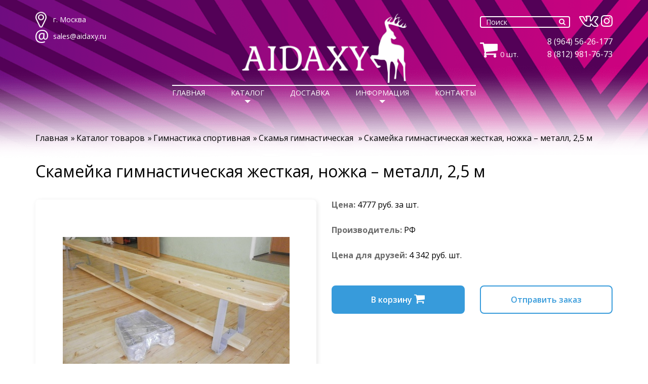

--- FILE ---
content_type: text/html; charset=UTF-8
request_url: https://aidaxy.ru/catalog/oborudovanie-dlja-sportivnoj-gimnastiki/lavka-gimnasticheskaya/skamejka-gimnasticheskaya-zhestkaya-metall-25
body_size: 47081
content:
<!doctype html>
<html lang="ru-RU">
<head>
<base href="https://aidaxy.ru/" />
	<meta charset="UTF-8">
	<meta name="viewport" content="width=device-width, user-scalable=no, initial-scale=1.0, maximum-scale=1.0, minimum-scale=1.0">
	<meta http-equiv="X-UA-Compatible" content="ie=edge">
<title>Скамейка гимнастическая жесткая, ножка – металл, 2,5 м, купить в Москве, цена</title>
	<meta name="keywords" content ="Скамейка гимнастическая жесткая купить, Скамейка гимнастическая жесткая цена, Скамейка гимнастическая жесткая производитель, Скамейка гимнастическая купить, Скамейка гимнастическая цена, Скамейка гимнастическая дешево, скамейка купить, скамейка цена, скамейка спортзал"/>
<meta name="description" content ="Скамейка гимнастическая жесткая, ножка – металл, 2,5 м по низким ценам в интернет-магазине Aidaxy с доставкой по России. Только лучшее спортивное оборудование и инвентарь - покупайте у нас!"/>
	<!-- Fonts -->
	<link href="https://fonts.googleapis.com/css?family=Open+Sans:400,600,700" rel="stylesheet">
	<link href="https://fonts.googleapis.com/css?family=Kurale" rel="stylesheet">
	<!-- end -->
	
<!--	<link rel="stylesheet" href="/css/libs.css">-->
<!--	<link rel="stylesheet" href="/css/index.css">-->
	<link rel="stylesheet" href="/css/libs.css">
	<link rel="stylesheet" href="/css/common.css">
	<link rel="stylesheet" href="/css/toastr.min.css">
	<link rel="shortcut icon" href="/img/favicon.png" type="image/png">
	<script src="/js/jQuery.js"></script>
	<script src="https://api-maps.yandex.ru/2.1/?lang=ru_RU" type="text/javascript"></script>
	<script src="/js/toastr.min.js"></script>
	
<!--<link rel="stylesheet" href="/assets/templates/site/res/page.css?6" type="text/css" />-->
<!--<link rel="stylesheet" href="/assets/templates/site/res/jquery-ui-1.8.24.custom.css" type="text/css" />-->
<!--<link rel="stylesheet" href="/assets/templates/site/res/fancybox/jquery.fancybox-1.3.4.css" />-->
<!--<link rel="shortcut icon" href="/assets/templates/site/res/favicon.ico" type="image/x-icon"/>-->
<!--<script type="text/javascript" src="/assets/templates/site/res/jquery-1.8.0.min.js"></script>-->
<!--<script type="text/javascript" src="/assets/templates/site/res/jquery-ui-1.8.24.custom.min.js"></script>-->
<!--<script type="text/javascript" src="/assets/templates/site/res/jquery.faded.js"></script>-->
<!--<script type="text/javascript" src="/assets/templates/site/res/jquery.timers.js"></script>-->
<!--<script type="text/javascript" src="/assets/templates/site/res/jquery.psszoom.js"></script>-->
<!--<script type="text/javascript" src="/assets/templates/site/res/jquery.maskedinput.min.js"></script>-->
<!--<script type="text/javascript" src="/assets/templates/site/res/fancybox/jquery.fancybox-1.3.4.pack.js"></script>-->
<script type="text/javascript" src="/assets/templates/site/res/page.js?6"></script>

	<!--[if lt IE 9]>
	<script src="https://cdnjs.cloudflare.com/ajax/libs/html5shiv/3.7.3/html5shiv.min.js"></script>
	<script src="https://cdnjs.cloudflare.com/ajax/libs/respond.js/1.4.2/respond.min.js"></script>
	<![endif]-->
</head>
<body>
	<!-- Modals -->

<!-- Map -->
<div style="display: none;">
	<div class="location" id="location">
		<span class="close arcticmodal-close"></span>
		<div class="y-map" id="y-map"></div>
	</div>
</div>
<!-- Feedback -->
<div style="display: none;">
	<div class="feedback" id="feedback">
		<span class="close arcticmodal-close"></span>
		<h2>Заполните форму для обратной связи</h2>
		<form>
			<input type="text" placeholder="Имя">
			<input type="text" placeholder="Телефон">
			<input type="text" placeholder="Почта">
			<label><input type="checkbox" checked="true">Отправляя форму, вы даете согласие на <a href="#person-data">обработку персональных данных</a></label>
			<div class="g-recaptcha g-recaptcha-wrap"></div>
			<input type="submit" value="Оставить заявку">
		</form>
	</div>
</div>

<!-- PersonData -->

<div style="display: none;">
	<div class="person-data" id="person-data">
		<span class="close arcticmodal-close"></span>
		<h2>Условие обработки персональных данных</h2>
		<p>Настоящим, в соответствии с требованиями Федерального закона №152-ФЗ «О персональных данных» от 27.07.2006 года (далее –«Закон»), я даю добровольное согласие администрации сайта aidaxy.ru ( далее- «Оператор»), на обработку предоставленных мною персональных данных (ФИО, адрес, телефон, адрес электронной почты, а также иной указанной информации) исключительно в целях обратной связи и регистрации.</p>

		<p>Согласие дается на совершение следующих действий с использованием средств автоматизации или без использования таких средств с моими персональными данными: сбор, запись, систематизацию, накопление, хранение, уточнение ( обновление, изменение), извлечение, использование, передачу, обезличивание, блокирование, удаление, уничтожение персональных данных в соответствии со статьей 3, статьей 9 Закона.</p>

		<p>Я соглашаюсь с тем, что Оператор вправе поручить обработку персональных данных третьим лицам в случаях, установленных Административным регламентом рассмотрения в России в соответствии с Федеральным законом от 02.05.2006-ФЗ  №59 « О порядке рассмотрения обращений граждан в Российской Федерации», при условии соблюдения статьи 6 Закона, в том числе осуществления третьими лицами конфиденциальности и защиты моих персональных данных.</p>
		<p><strong>Согласие на хранение моих персональных данных и иные вышеуказанные действия предоставляется без ограничения срока действия. Мое согласие является конкретным, информированным и сознательным.</strong></p>
	</div>
</div>

	<header class="header" id="header">
		
<div class="container">
	<div class="row clearfix">

		<div class="col-xs-6 col-sm-7 col-md-8 col-lg-9">

			<div class="h-address">
				<p><a href="#location"><i class="icon i-location"></i>г. Москва</a></p>
				<p><a href="mailto:adv@aidaxy.ru"><i class="icon i-email"></i>sales@aidaxy.ru</a></p>
			</div>

		</div>

		<div class="col-xs-6 col-sm-5 col-md-4 col-lg-3">

			<div class="h-contact">
				<!--<div id="quick_search">-->
<!--    <form action="109" method="get">-->
<!--        <input type="text" name="search" value=""/><input type="submit" value="Поиск"/>-->
<!--        <input type="text" name="search" value="Введите название товара или сумму, которой располагаете, и мы предложим Вам варианты возможных покупок"/><input type="submit" value=""/>-->
<!--    </form>-->
<!--</div>-->

<!--<div class="search" id="quick_search">-->
<!--	<form action="109" method="get">-->
<!--	<input type="search" name="search" id="search" placeholder="Поиск">-->
<!--	<input type="submit" value="" class="search-submit">-->
<!--	</form>-->
<!--</div>-->

<form action="109" method="get">
	<input type="search" name="search" id="search"  placeholder="Поиск">
	<button type="submit"><i class="icon i-search"></i></button>
</form>				<div class="h-contact__social">
					<a href="https://vk.com/aidaxy"><i class="icon i-vk"></i></a>
					<a href="https://www.instagram.com/aidaxy_sport/"><i class="icon i-instagram"></i></a>
				</div>
			</div>

			<div class="h-wrap">
				<!--<a href="/cart/list" class="basket-link">-->
<!--	<div class="basket">-->
<!--		<img src="/img/basket-icon.png" alt="" class="basket-icon">-->
<!--		<p class="basket-title">Корзина</p>-->
<!--		<p class="basket-text"><span class="cart_count">--><!--</span>: товаров</p>-->
<!--	</div>-->
<!--</a>-->

<div class="h-cart">
	<a href="/cart/list">
		<i class="icon i-cart"></i>
		<span class="cart_count">0</span> шт.
	</a>
</div>
				<div class="h-phones">
					<p><a href="tel:+79645626177">8 (964) 56-26-177</a></p>
					<p><a href="tel:+78129817673">8 (812) 981-76-73</a></p>
				</div>

			</div>

		</div>
	</div>


	<div class="row clearfix">
		<div class="col-sm-12">
			<div class="logo">
				<a href="/"><img src="/img/base/logo.png" alt=""></a>
			</div>

			<div class="response-el">
				<!--<a href="/cart/list" class="basket-link">-->
<!--	<div class="basket">-->
<!--		<img src="/img/basket-icon.png" alt="" class="basket-icon">-->
<!--		<p class="basket-title">Корзина</p>-->
<!--		<p class="basket-text"><span class="cart_count">--><!--</span>: товаров</p>-->
<!--	</div>-->
<!--</a>-->

<div class="h-cart">
	<a href="/cart/list">
		<i class="icon i-cart"></i>
		<span class="cart_count">0</span> шт.
	</a>
</div>
				<!--				<div class="h-cart">-->
				<!--					<a href="cart-step-1.html">-->
				<!--						<i class="icon i-cart"></i>-->
				<!--						<span>0</span> шт.-->
				<!--					</a>-->
				<!--				</div>-->
				<div class="h-contact">
					<!--<div id="quick_search">-->
<!--    <form action="109" method="get">-->
<!--        <input type="text" name="search" value=""/><input type="submit" value="Поиск"/>-->
<!--        <input type="text" name="search" value="Введите название товара или сумму, которой располагаете, и мы предложим Вам варианты возможных покупок"/><input type="submit" value=""/>-->
<!--    </form>-->
<!--</div>-->

<!--<div class="search" id="quick_search">-->
<!--	<form action="109" method="get">-->
<!--	<input type="search" name="search" id="search" placeholder="Поиск">-->
<!--	<input type="submit" value="" class="search-submit">-->
<!--	</form>-->
<!--</div>-->

<form action="109" method="get">
	<input type="search" name="search" id="search"  placeholder="Поиск">
	<button type="submit"><i class="icon i-search"></i></button>
</form><!--					<form action="search.html">-->
<!--						<input type="text" placeholder="Поиск">-->
<!--						<button type="submit"><i class="icon i-search"></i></button>-->
<!--					</form>-->
				</div>
			</div>

			<div class="navigation">
				<a href="#" class="humb"><span></span></a>
				<ul class="nav">
					<li  class="first menu_1"><a href="/">Главная</a></li>
					<li  class="menu_3">
						<a href="javascript:void(0);">Каталог</a>
						
<!--<div id="catalog_top">-->
<!--    <div id="wrapper_catalog_top">-->
<ul class="sub__nav-list">
		<li id="0" class="sub-item">
						<a href="/catalog/oborudovanie-dlya-badmintona" class="sub-item__link">Бадминтон</a>
					</li>
		<li id="1" class="sub-item">
						<a href="/catalog/oborudovanie-dlya-basketbola" class="sub-item__link">Баскетбол</a>
					</li>
		<li id="2" class="sub-item">
						<a href="/catalog/oborudovanie-dlya-vodnogo-sporta" class="sub-item__link">Водный спорт</a>
					</li>
		<li id="3" class="sub-item">
						<a href="/catalog/oborudovanie-dlya-volejbola" class="sub-item__link">Волейбол</a>
					</li>
		<li id="4" class="sub-item">
						<a href="/catalog/oborudovanie-dlya-gandbola" class="sub-item__link">Гандбол</a>
					</li>
		<li id="5" class="sub-item">
						<a href="/catalog/oborudovanie-dlja-sportivnoj-gimnastiki" class="sub-item__link">Гимнастика спортивная</a>
					</li>
		<li id="6" class="sub-item">
						<a href="/catalog/oborudovanie-futzal" class="sub-item__link">Мини-футбол (футзал)</a>
					</li>
		<li id="7" class="sub-item">
						<a href="/catalog/gimnastika-xudozhestvennaya" class="sub-item__link">Гимнастика художественная</a>
					</li>
		<li id="8" class="sub-item">
						<a href="/catalog/1037" class="sub-item__link">Оборудование для проведения соревнований</a>
					</li>
		<li id="9" class="sub-item">
						<a href="/catalog/oborudovanie-i-inventar-dlya-edinoborstv-kupit-tseny-dostavka" class="sub-item__link">Единоборства</a>
					</li>
		<li id="10" class="sub-item">
						<a href="/catalog/zashhita-sport-zalov" class="sub-item__link">Защита спортивных залов</a>
					</li>
		<li id="11" class="sub-item">
						<a href="/catalog/zimnij-sport" class="sub-item__link">Зимний спорт</a>
					</li>
		<li id="12" class="sub-item">
						<a href="/catalog/krossfit-joga-fitnes" class="sub-item__link">Кроссфит, Йога, Фитнес</a>
					</li>
		<li id="13" class="sub-item">
						<a href="/catalog/legkaya-atletika" class="sub-item__link">Легкая атлетика</a>
					</li>
		<li id="14" class="sub-item">
						<a href="/catalog/montazh-sportivnogo-oborudovaniya" class="sub-item__link">Монтаж и сборка</a>
					</li>
		<li id="15" class="sub-item">
						<a href="/catalog/nastolnie-igri" class="sub-item__link">Настольные игры</a>
					</li>
		<li id="16" class="sub-item">
						<a href="/catalog/oborudovanie-dlya-nastolnogo-tennisa" class="sub-item__link">Теннис настольный</a>
					</li>
		<li id="17" class="sub-item">
						<a href="/catalog/turisticheskoe-snaryazhenie" class="sub-item__link">Туристическое снаряжение</a>
					</li>
		<li id="18" class="sub-item">
						<a href="/catalog/oborudovanie-dlya-tennisa" class="sub-item__link">Теннис большой</a>
					</li>
		<li id="19" class="sub-item">
						<a href="/catalog/trenazheryi" class="sub-item__link">Тренажеры</a>
					</li>
		<li id="20" class="sub-item">
						<a href="/catalog/oborudovanie-dlya-tyazheloj-atletiki" class="sub-item__link">Тяжелая атлетика, пауэрлифтинг</a>
					</li>
		<li id="21" class="sub-item">
						<a href="/catalog/florbol" class="sub-item__link">Флорбол</a>
					</li>
		<li id="22" class="sub-item">
						<a href="/catalog/oborudovanie-dlya-futbola" class="sub-item__link">Футбол </a>
					</li>
		<li id="23" class="sub-item">
						<a href="/catalog/oborudovanie-dlya-xraneniya-inventarya" class="sub-item__link">Хранение инвентаря </a>
					</li>
		<li id="24" class="sub-item">
						<a href="/catalog/sportivnoe-oborudovanie-dlya-detskogo-sada" class="sub-item__link">ДЕТСКИЙ САД</a>
					</li>
</ul>
<!--    </div>-->
<!--</div>-->


						<!--<ul>
							<li><a href="catalog.html">Бадминтон</a></li>
							<li><a href="catalog.html">Зимний спорт</a></li>
							<li><a href="catalog.html">Настольно-игровой</a></li>
							<li><a href="catalog.html">НаСТОЛьный Теннис</a></li>
							<li><a href="catalog.html">Флорбол</a></li>
							<li><a href="catalog.html">Баскетбол</a></li>
							<li><a href="catalog.html">ЕдиноБОРСТВа</a></li>
							<li><a href="catalog.html">Легкая АТлетика</a></li>
							<li><a href="catalog.html">Тренажеры</a></li>
							<li><a href="catalog.html">Футбол</a></li>
							<li><a href="catalog.html">Водное поло</a></li>
							<li><a href="catalog.html">Для соревнования и тренировок</a></li>
							<li><a href="catalog.html">Монтаж и сборка</a></li>
							<li><a href="catalog.html">Теннис БОЛЬШОЙ</a></li>
							<li><a href="catalog.html">Хоккей</a></li>
							<li><a href="catalog.html">Водный (бассейн)</a></li>
							<li><a href="catalog.html">ГИМнастика ХУДожественная</a></li>
							<li><a href="catalog.html">Настольно-игровой</a></li>
							<li><a href="catalog.html">Улица, Отдых, Туризм</a></li>
							<li><a href="catalog.html">Хранение инвентаря</a></li>
							<li><a href="catalog.html">Волейбол</a></li>
							<li><a href="catalog.html">ГИМнастика СПОРТивная</a></li>
							<li><a href="catalog.html">Монтаж и сборка</a></li>
							<li><a href="catalog.html">Тяжелая атлетика, Паурлифтинг</a></li>
							<li><a href="catalog.html">Эстафетно-игровой</a></li>
							<li><a href="catalog.html">Гандбол и Футзал</a></li>
							<li><a href="catalog.html">Защита спортивных залов</a></li>
							<li><a href="catalog.html">Кроссфит, Йога, Фитнес, Хореография</a></li>
							<li><a href="catalog.html">ФОРМА спортивная, Защита</a></li>
						</ul>-->
					</li>
					<li  class="menu_3"><a href="/dostavka">Доставка</a></li>
					<li  class="menu_4">
						<a href="/info">Информация</a>
						<ul class="two-column">
							<li><a href="info/dokumentyi-kompanii-fil-sport">Документы компании ООО «Фил-спорт»</a></li>
							<li><a href="info/pasporta-na-produkcziyu">Паспорта на продукцию</a></li>
							<li><a href="info/dokumentyi-kompanii-ooo-oldi">Документы компании ООО «ОЛДИ»</a></li>
							<li><a href="info/ploskostnyie-fizkulturno-sportivnyie-sooruzheniya-konturyi-sxema-planirovochnoe-reshenie">Плоскостные физкультурно-спортивные сооружения</a></li>
							<li><a href="info/otzyivyi-na-kompaniyu-oldi-aidaxy">Нас рекомендуют</a></li>
							<li><a href="info/news">Новости</a></li>
							<li><a href="info/stati">Статьи</a></li>
						</ul>
					</li>
					<li  class="last menu_5"><a href="/kontaktyi-aidaxy">Контакты</a></li>
				</ul>
			</div>
		</div>
	</div>


	<!-- <div class="col-sm-12">
		<p>Lorem ipsum dolor sit amet, consectetur adipisicing elit. Iste nesciunt accusantium voluptas quo eveniet, aperiam impedit repellat illum accusamus molestiae porro asperiores sit, quos recusandae mollitia voluptatum assumenda? Sed, atque.</p>
	</div> -->

</div>


	</header>

	<div class="content">
		<div class="container">
									<!--<div id="catalog_item">-->
<!--    <div class="text">-->
<ul class="bread-crumbs">
    <li class="breadcrumb-item"><a class="B_firstCrumb breadcrumb-item-link" href="/">Главная</a></li><li class="breadcrumb-item"><a class="breadcrumb-item-link B_crumb" href="/catalog" title="Каталог товаров компании Олди">Каталог товаров</a></li><li class="breadcrumb-item"><a class="breadcrumb-item-link B_crumb" href="/catalog/oborudovanie-dlja-sportivnoj-gimnastiki" title="Оборудование для спортивной гимнастики">Гимнастика спортивная</a></li><li class="breadcrumb-item"><a class="breadcrumb-item-link B_crumb" href="/catalog/oborudovanie-dlja-sportivnoj-gimnastiki/lavka-gimnasticheskaya" title="Скамья гимнастическая">Скамья гимнастическая </a></li><li class="breadcrumb-item"><span class="breadcrumb-item-link B_currentCrumb">Скамейка гимнастическая жесткая, ножка – металл, 2,5 м</span></li></ul>

<div class="single">
	<h1>Скамейка гимнастическая жесткая, ножка – металл, 2,5 м</h1>
	<div class="single__info">
		<div class="row clearfix">

			<div class="col-sm-6">
				<div class="single__img">
					<img src="assets/images/48/282/P5212903.JPG" alt="">
				</div>
			</div>
			<div class="col-sm-6">
				<div class="single__prop">
<!--					<p><span>Скамейка гимнастическая жесткая, ножка – металл, 2,5 м</p>-->
					<p><span>Цена:</span>
													4777
																			руб. за шт.
						</p>
					<p><span>Производитель:</span> РФ</p>
					<p><span>Цена для друзей:</span> 4 342 руб. шт.</p>
					<!--					<p><span>Материал:</span> графит</p>-->
					<!--					<p><span>Комплектность:</span> ракетка; чехол с ремнем;</p>-->
				</div>
				<div class="single__links">
											<a href="#" class="to-cart" onclick="$.add_to_cart('1992'); return false; yaCounter44929522.reachGoal('oformit-2');">В корзину
							<i class="i-sm-cart"></i></a>
										<a href="zakaz?id=1992" class="to-order" onclick="yaCounter44929522.reachGoal('bistriy-zakaz'); return true;">Отправить заказ</a>
				</div>
			</div>
		</div>
	</div>


<!--	<h2>Скамейка гимнастическая жесткая, ножка – металл, 2,5 м</h2>-->
	<div class="single__description">
		<p>
			<p>Скамейка гимнастическая жесткая:<br /><span style="line-height: 1.5;">материал: ножка &ndash; металл;<br /></span><span style="line-height: 1.5;">габариты (мм): 2500 х 230 х 300<br />Дополнительно: производство от 2-х дней;<br />Дополнительно:&nbsp;<a href="info/pasporta-na-produkcziyu">Паспорт на скамеку гимнастическую</a>,&nbsp;<a href="info">Отказное письмо на скамейку гимнастическую</a>&nbsp;&nbsp;&nbsp;</span></p>
		</p>
	</div>

	<!--<h2>Отзывы о товаре</h2>
	<div class="reviews">
		<div class="reviews__wrap-flex">
			<div class="reviews__order">
				<p>Сортировка:</p>
				<div class="select-wrap">
					<select>
						<option>По дате</option>
						<option>По популярности</option>
					</select>
				</div>
			</div>
			<a href="#" class="reviews__write">Оставить отзыв</a>
		</div>

		<div class="review">
			<div class="review__left">
				<div class="review__top">
					<p><strong>Иванов Иван</strong></p>
					<p>Москва</p>
					<p>14.01.2018<span>09:26</span></p>
					<ul class="review__star">
						<li><i class="i-star i-star-good"></i></li>
						<li><i class="i-star i-star-good"></i></li>
						<li><i class="i-star i-star-good"></i></li>
						<li><i class="i-star i-star-good"></i></li>
						<li><i class="i-star i-star-bad"></i></li>
					</ul>
				</div>
				<p class="review__complain"><a href="#">Пожаловаться</a></p>
			</div>

			<div class="review__right">
				<div class="review__text">
					<p>
						С другой стороны, синтетическое тестирование не оставляет шанса для системы массового участия.
						Мы вынуждены отталкиваться от того, что новая модель организационной деятельности в значительной
						степени обусловливает важность экономической целесообразности принимаемых решений.
						Предварительные выводы неутешительны: экономическая повестка сегодняшнего дня в значительной
						степени обусловливает важность поставленных обществом задач.
					</p>
				</div>
				<div class="review__star-compl">
					<ul class="review__star">
						<li><i class="i-star i-star-good"></i></li>
						<li><i class="i-star i-star-good"></i></li>
						<li><i class="i-star i-star-good"></i></li>
						<li><i class="i-star i-star-good"></i></li>
						<li><i class="i-star i-star-bad"></i></li>
					</ul>
					<p class="review__complain"><a href="#">Пожаловаться</a></p>
				</div>
				<div class="review__bottom">
					<div class="review__vote">
						<a href="#"><i class="i-vote-good"></i></a>
						<a href="#"><i class="i-vote-bad"></i></a>
					</div>
					<a href="#" class="review__comment">Комментировать</a>
				</div>
			</div>
		</div>

		<div class="review">
			<div class="review__left">
				<div class="review__top">
					<p><strong>Иванов Иван</strong></p>
					<p>Москва</p>
					<p>14.01.2018<span>09:26</span></p>
					<ul class="review__star">
						<li><i class="i-star i-star-good"></i></li>
						<li><i class="i-star i-star-good"></i></li>
						<li><i class="i-star i-star-good"></i></li>
						<li><i class="i-star i-star-good"></i></li>
						<li><i class="i-star i-star-bad"></i></li>
					</ul>
				</div>
				<p class="review__complain"><a href="#">Пожаловаться</a></p>
			</div>

			<div class="review__right">
				<div class="review__text">
					<p>
						С другой стороны, синтетическое тестирование не оставляет шанса для системы массового участия.
						Мы вынуждены отталкиваться от того, что новая модель организационной деятельности в значительной
						степени обусловливает важность экономической целесообразности принимаемых решений.
						Предварительные выводы неутешительны: экономическая повестка сегодняшнего дня в значительной
						степени обусловливает важность поставленных обществом задач.
					</p>
				</div>
				<div class="review__star-compl">
					<ul class="review__star">
						<li><i class="i-star i-star-good"></i></li>
						<li><i class="i-star i-star-good"></i></li>
						<li><i class="i-star i-star-good"></i></li>
						<li><i class="i-star i-star-good"></i></li>
						<li><i class="i-star i-star-bad"></i></li>
					</ul>
					<p class="review__complain"><a href="#">Пожаловаться</a></p>
				</div>
				<div class="review__bottom">
					<div class="review__vote">
						<a href="#"><i class="i-vote-good"></i></a>
						<a href="#"><i class="i-vote-bad"></i></a>
					</div>
					<a href="#" class="review__comment">Комментировать</a>
				</div>
			</div>
		</div>

		<div class="pagination">
			<p>Страницы:</p>
			<ul>
				<li class="active"><a href="#">1</a></li>
				<li><a href="#">2</a></li>
				<li><a href="#">3</a></li>
				<li><a href="#">4</a></li>
				<li><a href="#">5</a></li>
				<li><a href="#">6</a></li>
			</ul>
		</div>
	</div>-->

	<h2>Похожие товары</h2>
	<div class="similar">
		<div class="row clearfix product-carousel-item" >
			<div class="col-xxs col-xs-6 col-md-3">
	<div class="similar-prod">
		<div class="similar-prod__img">
			<a href="catalog/oborudovanie-dlja-sportivnoj-gimnastiki/lavka-gimnasticheskaya/skamejka-gimnasticheskaya-nozhka-1" class="imgsearch"><img src="assets/images/48/282/skameika_s_derevyannimi_nogkami.jpg" alt=""></a>
		</div>
		<p class="similar-prod__name"><a href="catalog/oborudovanie-dlja-sportivnoj-gimnastiki/lavka-gimnasticheskaya/skamejka-gimnasticheskaya-nozhka-1">Скамейка гимнастическая жесткая, ножка – дерево, 1 м</a></p>
		<p class="similar-prod__price"><span>3080</span> руб. шт.</p>
	</div>
</div>


<div class="col-xxs col-xs-6 col-md-3">
	<div class="similar-prod">
		<div class="similar-prod__img">
			<a href="catalog/oborudovanie-dlja-sportivnoj-gimnastiki/lavka-gimnasticheskaya/skamejka-gimnasticheskaya-sportivnaya-derevo-2-m" class="imgsearch"><img src="assets/images/48/282/skameika_s_derevyannimi_nogkami.jpg" alt=""></a>
		</div>
		<p class="similar-prod__name"><a href="catalog/oborudovanie-dlja-sportivnoj-gimnastiki/lavka-gimnasticheskaya/skamejka-gimnasticheskaya-sportivnaya-derevo-2-m">Скамейка гимнастическая жесткая, ножка – дерево, 2 м</a></p>
		<p class="similar-prod__price"><span>3696</span> руб. шт.</p>
	</div>
</div>


<div class="col-xxs col-xs-6 col-md-3">
	<div class="similar-prod">
		<div class="similar-prod__img">
			<a href="catalog/oborudovanie-dlja-sportivnoj-gimnastiki/lavka-gimnasticheskaya/skamejka-gimnasticheskaya-metall-2" class="imgsearch"><img src="assets/images/48/282/P5212903.JPG" alt=""></a>
		</div>
		<p class="similar-prod__name"><a href="catalog/oborudovanie-dlja-sportivnoj-gimnastiki/lavka-gimnasticheskaya/skamejka-gimnasticheskaya-metall-2">Скамейка гимнастическая жесткая, ножка – металл, 2 м</a></p>
		<p class="similar-prod__price"><span>4076</span> руб. шт.</p>
	</div>
</div>


<div class="col-xxs col-xs-6 col-md-3">
	<div class="similar-prod">
		<div class="similar-prod__img">
			<a href="catalog/oborudovanie-dlja-sportivnoj-gimnastiki/lavka-gimnasticheskaya/skamejka-gimnasticheskaya-zhestkaya-derevo-25" class="imgsearch"><img src="assets/images/48/282/skameika_s_derevyannimi_nogkami.jpg" alt=""></a>
		</div>
		<p class="similar-prod__name"><a href="catalog/oborudovanie-dlja-sportivnoj-gimnastiki/lavka-gimnasticheskaya/skamejka-gimnasticheskaya-zhestkaya-derevo-25">Скамейка гимнастическая жесткая, ножка – дерево, 2,5 м </a></p>
		<p class="similar-prod__price"><span>4076</span> руб. шт.</p>
	</div>
</div>


<div class="col-xxs col-xs-6 col-md-3">
	<div class="similar-prod">
		<div class="similar-prod__img">
			<a href="catalog/oborudovanie-dlja-sportivnoj-gimnastiki/lavka-gimnasticheskaya/skamejka-gimnasticheskaya-metall-zaczep-2" class="imgsearch"><img src="assets/images/48/282/skameika, metall, shvedskaya stenka, 2 m.jpg" alt=""></a>
		</div>
		<p class="similar-prod__name"><a href="catalog/oborudovanie-dlja-sportivnoj-gimnastiki/lavka-gimnasticheskaya/skamejka-gimnasticheskaya-metall-zaczep-2">Скамейка гимнастическая жесткая, зацеп для стенки гимнастической, 2 м</a></p>
		<p class="similar-prod__price"><span>4433</span> руб. шт.</p>
	</div>
</div>


<div class="col-xxs col-xs-6 col-md-3">
	<div class="similar-prod">
		<div class="similar-prod__img">
			<a href="catalog/oborudovanie-dlja-sportivnoj-gimnastiki/lavka-gimnasticheskaya/skamejka-gimnasticheskaya-polumyagkaya-metall-2" class="imgsearch"><img src="assets/images/48/282/skameika polumyagkaya.jpg" alt=""></a>
		</div>
		<p class="similar-prod__name"><a href="catalog/oborudovanie-dlja-sportivnoj-gimnastiki/lavka-gimnasticheskaya/skamejka-gimnasticheskaya-polumyagkaya-metall-2">Скамейка гимнастическая п/мягкая, ножка – металл, 2 м</a></p>
		<p class="similar-prod__price"><span>4648</span> руб. шт.</p>
	</div>
</div>


<div class="col-xxs col-xs-6 col-md-3">
	<div class="similar-prod">
		<div class="similar-prod__img">
			<a href="catalog/oborudovanie-dlja-sportivnoj-gimnastiki/lavka-gimnasticheskaya/skamejka-gimnasticheskaya-zhestkaya-metall-25" class="imgsearch"><img src="assets/images/48/282/P5212903.JPG" alt=""></a>
		</div>
		<p class="similar-prod__name"><a href="catalog/oborudovanie-dlja-sportivnoj-gimnastiki/lavka-gimnasticheskaya/skamejka-gimnasticheskaya-zhestkaya-metall-25">Скамейка гимнастическая жесткая, ножка – металл, 2,5 м</a></p>
		<p class="similar-prod__price"><span>4777</span> руб. шт.</p>
	</div>
</div>


<div class="col-xxs col-xs-6 col-md-3">
	<div class="similar-prod">
		<div class="similar-prod__img">
			<a href="catalog/oborudovanie-dlja-sportivnoj-gimnastiki/lavka-gimnasticheskaya/2886" class="imgsearch"><img src="assets/images/48/282/skameika_s_derevyannimi_nogkami.jpg" alt=""></a>
		</div>
		<p class="similar-prod__name"><a href="catalog/oborudovanie-dlja-sportivnoj-gimnastiki/lavka-gimnasticheskaya/2886">Скамейка гимнастическая жесткая, ножка – дерево, 3 м </a></p>
		<p class="similar-prod__price"><span>4977</span> руб. шт.</p>
	</div>
</div>


<div class="col-xxs col-xs-6 col-md-3">
	<div class="similar-prod">
		<div class="similar-prod__img">
			<a href="catalog/oborudovanie-dlja-sportivnoj-gimnastiki/lavka-gimnasticheskaya/skamejka-gimnasticheskaya-3" class="imgsearch"><img src="assets/images/282/lavka-gimnasticheskay-3.jpg" alt=""></a>
		</div>
		<p class="similar-prod__name"><a href="catalog/oborudovanie-dlja-sportivnoj-gimnastiki/lavka-gimnasticheskaya/skamejka-gimnasticheskaya-3">Скамейка гимнастическая жесткая, ножка – металл, 3 м</a></p>
		<p class="similar-prod__price"><span>5005</span> руб. шт.</p>
	</div>
</div>


<div class="col-xxs col-xs-6 col-md-3">
	<div class="similar-prod">
		<div class="similar-prod__img">
			<a href="catalog/oborudovanie-dlja-sportivnoj-gimnastiki/lavka-gimnasticheskaya/2885" class="imgsearch"><img src="assets/images/48/282/skameika polumyagkaya.jpg" alt=""></a>
		</div>
		<p class="similar-prod__name"><a href="catalog/oborudovanie-dlja-sportivnoj-gimnastiki/lavka-gimnasticheskaya/2885">Скамейка гимнастическая п/мягкая, ножка – металл, 2,5 м</a></p>
		<p class="similar-prod__price"><span>5082</span> руб. шт.</p>
	</div>
</div>


		</div>
	</div>
</div>

<style>
	.slick-list {
		padding: 0 0 1.25rem 0;
	}
	 .imgsearch {
		 height: 225px;
		 display: -webkit-box;
		 display: -ms-flexbox;
		 display: flex;
		 -webkit-box-pack: center;
		 -ms-flex-pack: center;
		 justify-content: center;
		 -webkit-box-align: center;
		 -ms-flex-align: center;
		 align-items: center;
		 margin-bottom: 10px;
	 }
</style>		</div>
		<div class="container">
			<!--<blockquote>-->
<!--	«Тот, кто хорошо играет в бадминтон, быстро принимает решения. Стало быть, у него есть воля, воля-->
<!--	добиваться результатов.»-->
<!--	<cite>Д.А. Медведев</cite>-->
<!--</blockquote>-->




<!--<div id="wrapper_slogan">-->
        <noindex>
            	        <blockquote style="text-align: right;">
            «Гимнастика, физические упражнения, ходьба должны прочно войти в повседневный быт каждого,
кто хочет сохранить работоспособность, здоровье, полноценную и радостную жизнь.» 
Гиппократ	        </blockquote>
        </noindex>
<!--</div>    -->		</div>
	</div>

	<footer class="footer">
		<div class="container">
			
<!--<div id="catalog_top">-->
<!--    <div id="wrapper_catalog_top">-->


<ul class="f-posts">
			<li>
			<a href="/catalog/legkaya-atletika/barer">Барьер</a>
		</li>
			<li>
			<a href="/catalog/krossfit-joga-fitnes/bodibar">Бодибары</a>
		</li>
			<li>
			<a href="/catalog/oborudovanie-dlja-sportivnoj-gimnastiki/brevno-gimnastika">Бревна гимнастические</a>
		</li>
			<li>
			<a href="/catalog/oborudovanie-dlja-sportivnoj-gimnastiki/brusya-gimnasticheskie">Брусья гимнастические</a>
		</li>
			<li>
			<a href="/catalog/oborudovanie-dlya-badmintona/volan-dlya-badmintona">Воланы для бадминтона</a>
		</li>
			<li>
			<a href="/catalog/oborudovanie-dlya-gandbola/vorota-gandbolnyie">Ворота гандбольные</a>
		</li>
			<li>
			<a href="/catalog/oborudovanie-futzal/vorota-mini-futbol">Ворота для мини-футбола</a>
		</li>
			<li>
			<a href="/catalog/legkaya-atletika/granatyi">Гранаты для метания</a>
		</li>
			<li>
			<a href="/catalog/legkaya-atletika/metanie-diska">Диски для метания</a>
		</li>
			<li>
			<a href="/catalog/legkaya-atletika/dorozhka-dlya-razbega">Дорожка для разбега</a>
		</li>
			<li>
			<a href="/catalog/oborudovanie-dlja-sportivnoj-gimnastiki/zherd-dlya-brusev-gimnasticheskix">Жердь для брусьев гимнастических</a>
		</li>
			<li>
			<a href="/catalog/oborudovanie-dlya-volejbola/protektor-volejbol">Защита мягкая на стойку волейбольную</a>
		</li>
			<li>
			<a href="/catalog/legkaya-atletika/zona-prizemleniya">Зона приземления</a>
		</li>
			<li>
			<a href="/catalog/oborudovanie-dlja-sportivnoj-gimnastiki/kanati-sportivnie">Канаты спортивные</a>
		</li>
			<li>
			<a href="/catalog/oborudovanie-dlja-sportivnoj-gimnastiki/kozel-gimnasticheskiy">Козел гимнастический</a>
		</li>
			<li>
			<a href="/catalog/legkaya-atletika/blok-kolodki">Колодки стартовые</a>
		</li>
			<li>
			<a href="/catalog/oborudovanie-dlja-sportivnoj-gimnastiki/gimnasticheskie-kolca">Кольца гимнастические</a>
		</li>
			<li>
			<a href="/catalog/oborudovanie-dlja-sportivnoj-gimnastiki/gimnasticheskij-kon">Конь гимнастический</a>
		</li>
			<li>
			<a href="/catalog/legkaya-atletika/metanie-kopij">Копья для метания</a>
		</li>
			<li>
			<a href="/catalog/oborudovanie-dlja-sportivnoj-gimnastiki/mat-gimnasticheskij">Маты гимнастические</a>
		</li>
			<li>
			<a href="/catalog/oborudovanie-dlja-sportivnoj-gimnastiki/gimnasticheskij-most">Мостик гимнастический</a>
		</li>
			<li>
			<a href="/catalog/oborudovanie-dlya-gandbola/myach-gandbolnyij">Мяч гандбольный</a>
		</li>
			<li>
			<a href="/catalog/oborudovanie-futzal/machi-mini-futbol">Мяч футзальный</a>
		</li>
			<li>
			<a href="/catalog/oborudovanie-dlya-vodnogo-sporta/oborudovanie-dlya-vodnogo-polo/myach-dlya-vodnogo-polo">Мячи для водного поло</a>
		</li>
			<li>
			<a href="/catalog/oborudovanie-dlya-badmintona/komplekt-dlya-badmintona-nabor-dlya-plyazhnogo-badmintona">Набор для бадминтона</a>
		</li>
			<li>
			<a href="/catalog/krossfit-joga-fitnes/obruch-massazhnyij">Обручи массажные</a>
		</li>
			<li>
			<a href="/catalog/oborudovanie-dlja-sportivnoj-gimnastiki/perekladina-gimnasticheskaya">Перекладина гимнастические</a>
		</li>
			<li>
			<a href="/catalog/legkaya-atletika/planka-dlja-pryzhkov">Планка для прыжков в высоту</a>
		</li>
			<li>
			<a href="/catalog/oborudovanie-dlya-badmintona/raketka-badmintonnaya">Ракетки для бадминтона</a>
		</li>
			<li>
			<a href="/catalog/oborudovanie-dlya-gandbola/setka-gasheniya-dlya-gandbolnyix-vorot">Сетка гашения для гандбола</a>
		</li>
			<li>
			<a href="/catalog/oborudovanie-futzal/setka-gasheniya-dlya-vorot-mini-futbol">Сетка гашения для мини-футбола</a>
		</li>
			<li>
			<a href="/catalog/oborudovanie-dlya-volejbola/setka-volejbolnaya">Сетка для волейбола</a>
		</li>
			<li>
			<a href="/catalog/oborudovanie-dlya-gandbola/setka-dlya-vorot-gandbolnyix">Сетка для ворот для гандбола</a>
		</li>
			<li>
			<a href="/catalog/oborudovanie-futzal/setka-vorota-mini-futbol">Сетка для ворот для мини-футбола</a>
		</li>
			<li>
			<a href="/catalog/oborudovanie-dlya-volejbola/setka-volejbol-plyazh">Сетка для пляжного волейбола</a>
		</li>
			<li>
			<a href="/catalog/krossfit-joga-fitnes/1577">Скакалки</a>
		</li>
			<li>
			<a href="/catalog/oborudovanie-dlja-sportivnoj-gimnastiki/lavka-gimnasticheskaya">Скамья гимнастические</a>
		</li>
			<li>
			<a href="/catalog/oborudovanie-dlya-badmintona/stojka-badmintonnaya">Стойка бадминтонная</a>
		</li>
			<li>
			<a href="/catalog/oborudovanie-dlya-volejbola/ctojka-volejbolnaya">Стойка волейбольная</a>
		</li>
			<li>
			<a href="/catalog/oborudovanie-dlya-tennisa/stojka-dlya-bolshogo-tennisa">Стойка для большого тенниса</a>
		</li>
			<li>
			<a href="/catalog/legkaya-atletika/stojka-dlya-pryizhkov-v-vyisotu">Стойки для прыжков в высоту</a>
		</li>
			<li>
			<a href="/catalog/oborudovanie-dlya-gandbola/tablo-gandbolnoe">Табло для гандбола</a>
		</li>
			<li>
			<a href="/catalog/legkaya-atletika/tablo-dlya-legkoj-atletiki">Табло для легкой атлетики</a>
		</li>
			<li>
			<a href="/catalog/oborudovanie-dlya-nastolnogo-tennisa/sharik-stol-tennis">Шарики для настольного тенниса</a>
		</li>
			<li>
			<a href="/catalog/oborudovanie-dlja-sportivnoj-gimnastiki/shvedskaya-stenka">Шведская стенка</a>
		</li>
			<li>
			<a href="/catalog/oborudovanie-dlja-sportivnoj-gimnastiki/shest-dlya-lazania">Шест для лазания</a>
		</li>
			<li>
			<a href="/catalog/legkaya-atletika/tolkanie-jadra">Ядро для толкания</a>
		</li>
		<!--		</li>-->
	</ul>

<!--    </div>-->
<!--</div>-->


			<ul class="nav clearfix">
	<li><a href="/">Главная</a></li>
	<li><a href="/dostavka">Доставка</a></li>
	<li><a href="/info/dokumentyi-kompanii-fil-sport">Информация</a></li>
	<li><a href="/kontaktyi-aidaxy">Контакты</a></li>
	<li><a href="#feedback">Связаться с нами</a></li>
</ul>

<!-- BUTTON TO UP BEGIN -->
<a href="#" class="scrollToTop"></a>
<style>
	.scrollToTop{
		width:64px;
		height:64px;
		padding:10px;
		text-align:center;
		background: whiteSmoke;
		font-weight: bold;
		color: #444;
		text-decoration: none;
		position:fixed;
		bottom:40px;
		right:40px;
		display:none;
		background: url('/css/arrow_up.png') no-repeat;
	}
	.scrollToTop:hover{
		text-decoration:none;
	}'
</style>
<script>
	$(document).ready(function(){
		
		//Check to see if the window is top if not then display button
		$(window).scroll(function(){
			if ($(this).scrollTop() > 1000) {
				$('.scrollToTop').fadeIn();
			} else {
				$('.scrollToTop').fadeOut();
			}
		});
		
		//Click event to scroll to top
		$('.scrollToTop').click(function(){
			$('html, body').animate({scrollTop : 0},800);
			return false;
		});
		
	});
</script>
<!-- BUTTON TO UP END -->

<div class="row clearfix">
	<div class="col-sm-6">

		<div class="f-contacts">
			<p>
				Склад: г. Москва<br>Для гос.учереждений: ЭЦП<br>Регистрация:Портал ПоставщиковСбербанк-АСТ, РТС-тендер, ЭТП ММВБ «Госзакупки», ОСЭТ, ЕЭЕП
			</p>
		</div>

	</div>
	<div class="col-sm-6">

		<div class="f-phones">
			<p><a href="tel:+79645626177">8 (964) 56-26-177</a></p><br>
			<p><a href="tel:+78129817673">8 (812) 981-76-73</a></p>
		</div>

		<div class="metric">
			<div id="metrika">
				<!-- Yandex.Metrika informer -->
<!--				<a href="https://metrika.yandex.ru/stat/?id=44929522&amp;from=informer"-->
<!--				target="_blank" rel="nofollow"><img src="https://informer.yandex.ru/informer/44929522/3_1_FFFFFFFF_EFEFEFFF_0_pageviews"-->
<!--				style="width:88px; height:31px; border:0;" alt="Яндекс.Метрика" title="Яндекс.Метрика: данные за сегодня (просмотры, визиты и уникальные посетители)" class="ym-advanced-informer" data-cid="44929522" data-lang="ru" /></a>-->
<!--				 /Yandex.Metrika informer -->

				<!-- Yandex.Metrika counter -->
				<script type="text/javascript">
					(function (d, w, c) {
						(w[c] = w[c] || []).push(function () {
							try {
								w.yaCounter44929522 = new Ya.Metrika({
									id: 44929522,
									clickmap: true,
									trackLinks: true,
									accurateTrackBounce: true,
									webvisor: true
								});
							} catch (e) {
							}
						});
						
						var n = d.getElementsByTagName("script")[0],
							s = d.createElement("script"),
							f = function () {
								n.parentNode.insertBefore(s, n);
							};
						s.type = "text/javascript";
						s.async = true;
						s.src = "https://mc.yandex.ru/metrika/watch.js";
						
						if (w.opera == "[object Opera]") {
							d.addEventListener("DOMContentLoaded", f, false);
						} else {
							f();
						}
					})(document, window, "yandex_metrika_callbacks");
				</script>
				<!-- /Yandex.Metrika counter -->
			</div>
		</div>

	</div>
</div>

<script src="/js/libs.js"></script>
<script src="/js/common.js"></script>
		</div>
	</footer>


	<!--    <div id="wrapper">  -->
	<!--        -->	<!--        <div id="wrapper_body">-->
	<!--            <div class="column_left">-->
	<!--                --><!--  -->
	<!--            </div>-->
	<!--            <div class="column_right">-->
	<!--                -->	<!--                --><!-- -->
	<!--                -->	<!--            </div>-->
	<!--            --><!-- -->
	<!--            <div id="wrapper_catalog">-->
	<!--                --><!-- -->
	<!--                -->	<!--            </div>-->
	<!--        </div>    -->
	<!--    </div> -->
	<!--    <div id="wrapper_bottom"> -->
	<!--        --><!-- -->
	<!--    </div> -->
</body>
</html>


--- FILE ---
content_type: text/css
request_url: https://aidaxy.ru/css/common.css
body_size: 69663
content:
@charset "UTF-8";
* {
	-webkit-box-sizing: border-box;
	box-sizing: border-box;
}

*:before, *:after {
	-webkit-box-sizing: border-box;
	box-sizing: border-box;
}

html, body {
	width: 100%;
}

body {
	font-family: "Open Sans", sans-serif;
	line-height: 1.3;
	font-size: 14pt;
	color: #000;
	overflow-x: hidden;
}

body.no-overflow {
	overflow: hidden;
}

ul {
	list-style: none;
	padding: 0;
	margin: 0;
}

h1,
h2,
h3,
h4,
h5,
h6 {
	margin: 0;
	padding: 0;
}

a {
	color: inherit;
	text-decoration: none;
	-webkit-transition: all .2s;
	transition: all .2s;
}

a:hover, a:focus {
	text-decoration: none;
	outline: none;
	color: inherit;
	color: #379bdb;
}

a:hover i.icon:before, a:focus i.icon:before {
	opacity: 0;
}

a:hover i.icon:after, a:focus i.icon:after {
	opacity: 1;
}

p {
	margin: 0;
	padding: 0;
}

input,
textarea,
button {
	outline: none;
}

input:focus,
textarea:focus,
button:focus {
	outline: none;
}

input:hover i.icon:before, input:focus i.icon:before,
textarea:hover i.icon:before,
textarea:focus i.icon:before,
button:hover i.icon:before,
button:focus i.icon:before {
	opacity: 0;
}

input:hover i.icon:after, input:focus i.icon:after,
textarea:hover i.icon:after,
textarea:focus i.icon:after,
button:hover i.icon:after,
button:focus i.icon:after {
	opacity: 1;
}

textarea {
	resize: none;
}

img {
	max-width: 100%;
}

table span.caption {
	display: none;
}

.clearfix:after {
	content: "";
	display: table;
	clear: both;
}

.title {
	text-align: center;
	color: #FFF;
	font-weight: normal;
	margin: 0 0 30px 0;
	font-size: 24pt;
}

i.icon {
	display: inline-block;
	position: relative;
}

i.icon:after, i.icon:before {
	content: "";
	position: absolute;
	top: 0;
	left: 0;
	right: 0;
	bottom: 0;
	background-image: url(../img/base/icons/i-sprite.png);
	background-repeat: no-repeat;
	-webkit-transition: all .2s;
	transition: all .2s;
}

i.icon:after {
	opacity: 0;
}

i.icon.i-cart {
	width: 35px;
	height: 30px;
}

i.icon.i-cart:before {
	background-position: -1px -1px;
}

i.icon.i-cart:after {
	background-position: -38px -1px;
}

i.icon.i-email {
	width: 25px;
	height: 26px;
}

i.icon.i-email:before {
	background-position: -75px -1px;
}

i.icon.i-email:after {
	background-position: -102px -1px;
}

i.icon.i-instagram {
	width: 23px;
	height: 23px;
}

i.icon.i-instagram:before {
	background-position: -129px -1px;
}

i.icon.i-instagram:after {
	background-position: -154px -1px;
}

i.icon.i-location {
	width: 22px;
	height: 31px;
}

i.icon.i-location:before {
	background-position: -179px -1px;
}

i.icon.i-location:after {
	background-position: -203px -1px;
}

i.icon.i-search {
	width: 13px;
	height: 13px;
}

i.icon.i-search:before {
	background-position: -227px -1px;
}

i.icon.i-search:after {
	background-position: -242px -1px;
}

i.icon.i-vk {
	width: 38px;
	height: 22px;
}

i.icon.i-vk:before {
	background-position: -257px -1px;
}

i.icon.i-vk:after {
	background-position: -297px -1px;
}

.location {
	width: 940px;
	height: 500px;
	background-color: #fff;
	position: relative;
}

.location span.close {
	position: absolute;
	z-index: 99;
	top: 10px;
	right: 10px;
	width: 25px;
	height: 25px;
	background-color: #db7fbe;
	border-radius: 50%;
	cursor: pointer;
}

.location span.close:before, .location span.close:after {
	content: "";
	background-color: #530157;
	height: 1px;
	width: 13px;
	height: 2px;
	position: absolute;
	top: 50%;
	left: 50%;
}

.location span.close:after {
	-webkit-transform: translate(-50%, -50%) rotate(-45deg);
	transform: translate(-50%, -50%) rotate(-45deg);
}

.location span.close:before {
	-webkit-transform: translate(-50%, -50%) rotate(45deg);
	transform: translate(-50%, -50%) rotate(45deg);
}

.location span.close:hover:after, .location span.close:hover:before {
	background-color: #FFF;
}

.y-map {
	width: 100%;
	height: 100%;
}
.person-data {
	background-color: #FFF;
	padding: 40px;
	max-width: 960px;
	border-radius: 5px;
	position: relative;
}
.person-data span.close {
	position: absolute;
	top: 10px;
	right: 10px;
	width: 25px;
	height: 25px;
	border-radius: 50%;
	cursor: pointer;
}
.person-data span.close:after,
.person-data span.close:before {
	content: "";
	background-color: #530157;
	height: 1px;
	width: 22px;
	height: 2px;
	position: absolute;
	top: 50%;
	left: 50%;
	-webkit-transition: all .2s;
	transition: all .2s;
}
.person-data span.close:before {
	transform: translate(-50%, -50%) rotate(45deg);
}
.person-data span.close:after {
	transform: translate(-50%, -50%) rotate(-45deg);
}

.person-data h2 {
	margin-bottom: 20px;
}
.person-data p {
	margin-bottom: 10px;
}
.feedback {
	max-width: 460px;
	background-image: url(../img/base/bg/feedback.jpg);
	background-size: 100% 100%;
	background-repeat: no-repeat;
	color: #FFF;
	padding: 30px 25px;
	font-size: 12pt;
	position: relative;
}

.feedback span.close {
	position: absolute;
	top: 10px;
	right: 10px;
	width: 25px;
	height: 25px;
	background-color: #db7fbe;
	border-radius: 50%;
	cursor: pointer;
}

.feedback span.close:before, .feedback span.close:after {
	content: "";
	background-color: #530157;
	height: 1px;
	width: 13px;
	height: 2px;
	position: absolute;
	top: 50%;
	left: 50%;
	-webkit-transition: all .2s;
	transition: all .2s;
}

.feedback span.close:after {
	-webkit-transform: translate(-50%, -50%) rotate(-45deg);
	transform: translate(-50%, -50%) rotate(-45deg);
}

.feedback span.close:before {
	-webkit-transform: translate(-50%, -50%) rotate(45deg);
	transform: translate(-50%, -50%) rotate(45deg);
}

.feedback span.close:hover:after, .feedback span.close:hover:before {
	background-color: #FFF;
}

.feedback h2 {
	font-size: 12pt;
	text-align: center;
	margin-bottom: 30px;
}

.feedback input {
	background-color: transparent;
	border: 2px solid #FFF;
	border-radius: 8px;
	margin-bottom: 15px;
	width: 100%;
	padding: 7px 20px;
}

.feedback input::-webkit-input-placeholder {
	color: #FFF;
}

.feedback input::-moz-placeholder {
	color: #FFF;
}

.feedback input:-ms-input-placeholder {
	color: #FFF;
}

.feedback input:-moz-placeholder {
	color: #FFF;
}

.feedback label {
	margin-bottom: 20px;
	display: inline-block;
	position: relative;
	padding-left: 30px;
	font-size: 11pt;
}

.feedback label input {
	width: auto;
	position: absolute;
	top: 3px;
	left: 5px;
}

.feedback label input:after, .feedback label input:before {
	content: "";
	position: absolute;
	top: 0;
	left: 0;
	width: 17px;
	height: 17px;
}

.feedback label input:before {
	background-color: #FFF;
}

.feedback label input:after {
	display: none;
	background-image: url(../img/base/icons/checked.png);
	background-size: 90%;
	background-repeat: no-repeat;
	background-position: center center;
}

.feedback label input:checked:after {
	display: block;
}

.feedback a {
	color: #62b1e3;
}

.feedback .g-recaptcha-wrap {
	width: 185px;
	height: 64px;
	background-color: rgba(255, 255, 255, 0.3);
}

.feedback .g-recaptcha {
	margin-bottom: 30px;
}

.feedback input[type="submit"] {
	display: block;
	max-width: 180px;
	margin: 0 auto;
	padding: 11px 20px;
	-webkit-transition: all .2s;
	transition: all .2s;
}

.feedback input[type="submit"]:hover {
	color: #379bdb;
	border-color: #379bdb;
}

blockquote {
	font-size: 24pt;
	color: #530157;
	text-align: center;
	line-height: 1.1;
	padding: 50px 0 50px 0;
	font-style: italic;
}

blockquote cite {
	display: block;
	text-align: right;
}

.header {
	font-size: 12pt;
	padding: 45px 0 120px 0;
	color: #FFF;
	background-image: url(../img/base/bg/itm-8.png);
	background-position: center bottom;
	background-repeat: no-repeat;
	background-size: cover;
	margin: 0 0 -50px 0;
}

.header.home {
	background: none;
	position: absolute;
	top: 0;
	left: 0;
	right: 0;
	padding-bottom: 0;
}

.header .h-address {
	position: relative;
	z-index: 1;
}

.header .h-address p {
	position: relative;
	margin: 0 0 20px 0;
	padding: 0 0 0 35px;
}

.header .h-address p i.icon {
	position: absolute;
	top: 50%;
	left: 0;
	-webkit-transform: translate(0, -50%);
	transform: translate(0, -50%);
}

.header .h-address p a:hover {
	color: #379bdb;
}

.header .h-contact {
	position: relative;
	z-index: 1;
	display: -webkit-box;
	display: -ms-flexbox;
	display: flex;
	-webkit-box-align: center;
	-ms-flex-align: center;
	align-items: center;
	-webkit-box-pack: justify;
	-ms-flex-pack: justify;
	justify-content: space-between;
	margin: 0 0 25px 0;
	letter-spacing: 1px;
}

.header .h-contact form {
	display: inline-block;
	position: relative;
	max-width: 180px;
}

.header .h-contact form input {
	width: 100%;
	background-color: transparent;
	border: 2px solid #FFF;
	border-radius: 4px;
	padding: 0 10px;
}

.header .h-contact form input::-webkit-input-placeholder {
	color: #FFF;
}

.header .h-contact form input::-moz-placeholder {
	color: #FFF;
}

.header .h-contact form input:-moz-placeholder {
	color: #FFF;
}

.header .h-contact form input:-ms-input-placeholder {
	color: #FFF;
}

.header .h-contact form button {
	position: absolute;
	top: 50%;
	right: 3px;
	-webkit-transform: translate(0, -50%);
	transform: translate(0, -50%);
	border: none;
	background-color: transparent;
}

.header .h-wrap {
	position: relative;
	z-index: 1;
	display: -webkit-box;
	display: -ms-flexbox;
	display: flex;
	-ms-flex-wrap: wrap;
	flex-wrap: wrap;
	-webkit-box-pack: justify;
	-ms-flex-pack: justify;
	justify-content: space-between;
	-webkit-box-align: end;
	-ms-flex-align: end;
	align-items: flex-end;
}

.header .h-cart a {
	display: inline-block;
	padding: 0 0 0 40px;
	position: relative;
}

.header .h-cart i.icon {
	position: absolute;
	bottom: 3px;
	left: 0;
}

.header .h-phones {
	font-size: 14pt;
}

.header .h-phones p {
	margin: 0 0 5px 0;
}

.header .h-phones p:last-child {
	margin: 0;
}

.header .logo {
	text-align: center;
	margin-top: -90px;
}

.header .logo a {
	display: inline-block;
	position: relative;
	z-index: 2;
}

.header .logo img {
	max-width: 385px;
}

.header .response-el {
	display: none;
}

.header .navigation {
	position: relative;
}

.header .navigation .humb {
	display: none;
	position: absolute;
	top: 0;
	left: 20px;
	width: 30px;
	height: 25px;
	min-height: 25px;
	min-width: 30px;
	z-index: 99;
}

.header .navigation .humb span {
	position: absolute;
	top: 50%;
	left: 0;
	right: 0;
	background-color: #FFF;
	height: 4px;
	-webkit-transform: translate(0, -50%);
	transform: translate(0, -50%);
	border-radius: 7px;
	-webkit-transition: all .5s;
	transition: all .5s;
}

.header .navigation .humb span:before, .header .navigation .humb span:after {
	content: "";
	position: absolute;
	left: 0;
	right: 0;
	background-color: #FFF;
	height: 4px;
	border-radius: 7px;
	-webkit-transition: all .5s;
	transition: all .5s;
}

.header .navigation .humb span:before {
	top: -9px;
}

.header .navigation .humb span:after {
	bottom: -9px;
}

.header .navigation .humb.active span {
	background-color: transparent;
}

.header .navigation .humb.active span:before, .header .navigation .humb.active span:after {
	top: 0;
	background-color: #379bdb;
}

.header .navigation .humb.active span:before {
	-webkit-transform: rotate(45deg);
	transform: rotate(45deg);
}

.header .navigation .humb.active span:after {
	-webkit-transform: rotate(-45deg);
	transform: rotate(-45deg);
}

.header .nav {
	max-width: 600px;
	margin: 0 auto 0 auto;
	padding: 5px 0 0 0;
	border-top: 2px solid #FFF;
	display: -webkit-box;
	display: -ms-flexbox;
	display: flex;
	-webkit-box-pack: justify;
	-ms-flex-pack: justify;
	justify-content: space-between;
	text-transform: uppercase;
}

.header .nav li.active {
	padding-bottom: 20px;
	color: #FFF;
}

.header .nav li.active > a {
	font-weight: bold;
	position: relative;
}

.header .nav li.hasnav > a {
	position: relative;
}

.header .nav li.hasnav > a:after {
	content: "";
	position: absolute;
	top: 100%;
	left: 50%;
	border: 6px solid transparent;
	border-top-color: #FFF;
	-webkit-transform: translate(-50%, 5px);
	transform: translate(-50%, 5px);
	-webkit-transition: all .2s;
	transition: all .2s;
}

.header .nav li.hasnav > a:hover:after {
	border-top-color: #379bdb;
}

.header .nav li:hover ul {
	display: -webkit-box;
	display: -ms-flexbox;
	display: flex;
}

.header .nav li ul {
	position: absolute;
	top: 100%;
	left: 0;
	right: 0;
	color: #000;
	background-color: #FFF;
	display: -webkit-box;
	display: -ms-flexbox;
	display: flex;
	-ms-flex-wrap: wrap;
	flex-wrap: wrap;
	-webkit-box-align: center;
	-ms-flex-align: center;
	align-items: center;
	text-transform: none;
	padding: 20px 0 0 60px;
	z-index: 99;
	border-radius: 10px;
	display: none;
}

.header .nav li ul.two-column {
	max-width: 810px;
	margin: 0 auto;
}

.header .nav li ul.two-column li {
	width: 50%;
}

.header .nav li ul li {
	width: 20%;
	margin: 0 0 20px 0;
	font-weight: 600;
	padding: 0 20px 0 0;
}

.header .nav li ul li a {
	position: relative;
}

.header .nav li ul li a:before {
	content: "";
	position: absolute;
	top: 50%;
	left: -15px;
	-webkit-transform: translate(0, -50%);
	transform: translate(0, -50%);
	width: 6px;
	height: 6px;
	border-radius: 50%;
	background-color: #840a80;
	-webkit-transition: all .2s;
	transition: all .2s;
}

.header .nav li ul li a:hover:before {
	background-color: #379bdb;
}

.footer {
	background-image: url(../img/base/bg/itm-7.png);
	background-size: cover;
	background-position: center center;
	background-color: #FFF;
	padding: 50px 0 70px 0;
	font-size: 12pt;
	color: #4d4d4d;
}

.footer .f-posts {
	display: -webkit-box;
	display: -ms-flexbox;
	display: flex;
	-ms-flex-wrap: wrap;
	flex-wrap: wrap;
	margin: 0 0 30px 0;
}

.footer .f-posts li {
	margin: 0 1% 20px 0;
	width: 32.3%;
}

.footer .f-posts li a {
	border-bottom: 1px solid #ddd;
}

.footer .nav {
	margin: 0 0 30px 0;
	text-transform: uppercase;
	background: -webkit-gradient(linear, left top, right top, from(#6a0e80), to(#d3017f));
	background: linear-gradient(to right, #6a0e80, #d3017f);
	padding: 12px 15px;
}

.footer .nav li {
	margin: 0 45px 0 0;
	display: inline-block;
	color: #FFF;
	font-size: 12pt;
}

.footer .nav li:last-child {
	float: right;
	margin-right: 30px;
}

.footer .f-phones {
	text-align: right;
}

.footer .f-phones p {
	width: 200px;
	display: inline-block;
	text-align: left;
	margin: 0 0 4px 0;
}

.footer .metric {
	text-align: right;
}

.footer .metric img {
	margin: 0 5px 0 0;
}

.content {
	min-height: 42vh;
}

.content h1,
.content h2,
.content h3 {
	font-weight: normal;
}

.content h1 {
	font-size: 24pt;
}

section {
	padding: 75px 0;
}

.top {
	background-image: url(../img/base/bg/itm-1.jpg);
	color: #FFF;
	padding-top: 290px;
	padding-bottom: 0;
	background-size: cover;
}

.top .grid th, .top .grid td {
	color: #000;
}

.top .carousel {
	text-align: center;
	margin: 0 0 60px 0;
}

.top .carousel * {
	outline: none;
}

.top .carousel *:focus {
	outline: none;
}

.top .carousel .slick-slide {
	padding: 120px 20px;
	position: relative;
}

.top .carousel .slick-slide img {
	-webkit-transition: all .8s;
	transition: all .8s;
	-webkit-box-shadow: 0 3px 10px 0 rgba(0, 0, 0, 0.4);
	box-shadow: 0 3px 10px 0 rgba(0, 0, 0, 0.4);
}

.top .carousel .slick-slide a {
	display: -webkit-box;
	display: -ms-flexbox;
	display: flex;
	position: absolute;
	top: 0;
	left: 0;
	right: 0;
	bottom: 100%;
	z-index: 10;
	-webkit-box-pack: center;
	-ms-flex-pack: center;
	justify-content: center;
	-webkit-box-align: center;
	-ms-flex-align: center;
	align-items: center;
	-webkit-transition: all .5s;
	transition: all .5s;
	color: #FFF;
	font-weight: normal;
	opacity: 0;
	overflow: hidden;
}

.top .carousel .slick-slide.slick-current .img-slide, .top .carousel .slick-slide.active .img-slide {
	display: inline-block;
	position: relative;
	z-index: 1;
	-webkit-transform: scale(1.9);
	transform: scale(1.9);
}

.top .carousel .slick-slide.slick-current .img-slide:after, .top .carousel .slick-slide.active .img-slide:after {
	opacity: 1;
}

.top .carousel .slick-slide.slick-current a, .top .carousel .slick-slide.active a {
	opacity: 1;
	bottom: 0;
}

.top .carousel .slick-slide.slick-current a:focus, .top .carousel .slick-slide.active a:focus {
	color: #FFF;
}

.top .carousel .img-slide {
	-webkit-transition: all .8s;
	transition: all .8s;
	border-radius: 7px;
	overflow: hidden;
}

.top .carousel .img-slide:after {
	content: "";
	opacity: 0;
	position: absolute;
	top: 0;
	left: 0;
	right: 0;
	bottom: 0;
	background-color: rgba(122, 12, 127, 0.3);
	-webkit-transition: all 2s;
	transition: all 2s;
}

.top .carousel .slick-dots > li {
	display: inline-block;
}

.top .carousel .slick-dots > li > button {
	font-size: 0;
	margin: 0;
	padding: 0;
	border: none;
	width: 12px;
	height: 12px;
	background-color: #FFF;
	border-radius: 50%;
	margin: 0 9px;
	display: block;
	-webkit-transition: all .3s;
	transition: all .3s;
}

.top .carousel .slick-dots > li.slick-active button {
	background-color: #379bdb;
}

.top .servise {
	text-align: center;
	margin: 0 0 70px 0;
}

.top .servise *:focus {
	outline: none;
}

.top .servise__itm-center {
	position: relative;
}

.top .servise__itm-center:after, .top .servise__itm-center:before {
	content: "";
	position: absolute;
	top: 50%;
	width: 37px;
	height: 132px;
	background-image: url(../img/base/icons/chevron.png);
	-webkit-transform: translate(0, -50%);
	transform: translate(0, -50%);
}

.top .servise__itm-center:before {
	left: -20px;
}

.top .servise__itm-center:after {
	right: -20px;
	-webkit-transform: rotate(180deg) translate(0, 50%);
	transform: rotate(180deg) translate(0, 50%);
}

.top .servise__itm h3 {
	font-weight: 600;
	text-transform: uppercase;
	font-size: 22pt;
	margin: 0 0 5px 0;
}

.top .contacts {
	display: none;
	text-align: center;
	font-size: 16pt;
	margin-bottom: 30px;
}

.top .contacts p {
	margin: 0 0 10px 0;
}

.top .contacts__phone {
	margin-bottom: 20px;
}

.top .contacts__social a {
	margin: 0 5px;
}

.m-products {
	background-image: url(../img/base/bg/itm-2.jpg);
	background-size: cover;
	padding: 35px 0;
}

.m-products .popular,
.m-products .new {
	margin: 0 0 40px 0;
}

.m-products h3.title {
	margin: 0;
}

.product {
	background-color: #FFF;
	color: #4d4d4d;
	padding: 15px;
	border-radius: 8px;
	margin: 0 auto 30px auto;
	max-width: 300px;
}

.product__img {
	overflow: hidden;
	height: 210px;
	margin: 0 0 40px 0;
	text-align: center;
	display: -webkit-box;
	display: -ms-flexbox;
	display: flex;
	-webkit-box-pack: center;
	-ms-flex-pack: center;
	justify-content: center;
	-webkit-box-align: center;
	-ms-flex-align: center;
	align-items: center;
}

.product__img a {
	display: inline-block;
}

.product__img img {
	display: block;
	max-height: 100%;
}

.product__name {
	margin: 0 0 5px 0;
	height: 75px;
	overflow: hidden;
}

.product__price {
	color: #379bdb;
	font-weight: bold;
}

.product__price span {
	font-size: 20pt;
}

.sec-partners {
	background-image: url(../img/base/bg/itm-3.jpg);
	background-size: cover;
}

.sec-partners .partners {
	display: -webkit-box;
	display: -ms-flexbox;
	display: flex;
	-ms-flex-wrap: wrap;
	flex-wrap: wrap;
	-webkit-box-pack: center;
	-ms-flex-pack: center;
	justify-content: center;
}

.sec-partners .partner {
	margin: 15px;
	-webkit-perspective: 1000;
	perspective: 1000;
	overflow: hidden;
}

.sec-partners .partner,
.sec-partners .partner .front,
.sec-partners .partner .back {
	max-width: 244px;
	width: 100%;
	height: 165px;
	border-radius: 10px;
}

.sec-partners .partner .front,
.sec-partners .partner .back {
	-webkit-backface-visibility: hidden;
	backface-visibility: hidden;
	background-color: #FFF;
	position: absolute;
	top: 0;
	left: 0;
	display: -webkit-box;
	display: -ms-flexbox;
	display: flex;
	-webkit-box-pack: center;
	-ms-flex-pack: center;
	justify-content: center;
	-webkit-box-align: center;
	-ms-flex-align: center;
	align-items: center;
	text-align: center;
}

.sec-partners .partner .back {
	padding: 10px;
	font-size: .9em;
	color: #4d4d4d;
}

.sec-partners .partner .pr-wrap {
	-webkit-transition: 0.5s;
	transition: 0.5s;
	-webkit-transform-style: preserve-3d;
	transform-style: preserve-3d;
	position: relative;
}

/*.sec-partners .partner:hover .pr-wrap, .sec-partners .partner.active .pr-wrap {
	-webkit-transform: rotateY(180deg);
	transform: rotateY(180deg);
}*/

.sec-partners .partner .front {
	z-index: 2;
}

.sec-partners .partner .back {
	-webkit-transform: rotateY(180deg);
	transform: rotateY(180deg);
}

.discount {
	background-image: url(../img/base/bg/itm-4.jpg);
	background-size: cover;
	background-repeat: no-repeat;
	color: #FFF;
}

.discount .d-icons {
	text-align: center;
	margin: 0 0 30px 0;
}

.discount .d-icons img {
	margin: 0 15px;
}

.discount .description {
	text-align: center;
	margin: 0 0 40px 0;
}

.discount .description p {
	margin: 0 0 10px 0;
}

.discount .get-discount {
	background-color: #FFF;
	color: #333;
	text-align: center;
	padding: 60px 50px;
	border-radius: 13px;
	font-weight: 600;
	-webkit-box-shadow: 0 0 10px 0 rgba(0, 0, 0, 0.3);
	box-shadow: 0 0 10px 0 rgba(0, 0, 0, 0.3);
}

.discount .get-discount h3 {
	font-family: "Kurale", serif;
	text-transform: uppercase;
	font-size: 31pt;
	font-weight: normal;
	margin: 0 0 10px 0;
}

.discount .get-discount p {
	font-size: 16pt;
	margin: 0 0 30px 0;
}

.discount .get-discount form {
	width: 100%;
	display: -webkit-box;
	display: -ms-flexbox;
	display: flex;
	-ms-flex-wrap: wrap;
	flex-wrap: wrap;
	-webkit-box-pack: center;
	-ms-flex-pack: center;
	justify-content: center;
}

.discount .get-discount form label {
	width: 50%;
	margin: 0 0 30px 0;
}

.discount .get-discount form input {
	border: 2px solid #840a80;
	border-radius: 8px;
	margin: 0 0 0 5px;
	max-width: 225px;
	padding: 2px 10px;
}

.discount .get-discount form input[type="checkbox"] {
	position: relative;
	width: 34px;
	cursor: pointer;
}

.discount .get-discount form input[type="checkbox"]:before {
	content: "";
	position: absolute;
	top: 50%;
	left: 0;
	-webkit-transform: translate(0, -50%);
	transform: translate(0, -50%);
	background-color: #FFF;
	width: 34px;
	height: 34px;
	border: 2px solid #840a80;
	border-radius: 8px;
}

.discount .get-discount form input[type="checkbox"]:after {
	content: "";
	position: absolute;
	top: 50%;
	left: 50%;
	-webkit-transform: translate(-50%, -50%);
	transform: translate(-50%, -50%);
	width: 21px;
	height: 16px;
	background-image: url(../img/base/icons/checked.png);
	display: none;
}

.discount .get-discount form input[type="checkbox"]:checked:after {
	display: block;
}

.discount .get-discount form input[type="submit"] {
	background-color: #379bdb;
	color: #FFF;
	border: none;
	margin: 0;
	text-transform: uppercase;
	font-weight: normal;
	padding: 8px 40px;
	width: 100%;
	-webkit-box-shadow: 0 2px 7px 0 rgba(0, 0, 0, 0.4);
	box-shadow: 0 2px 7px 0 rgba(0, 0, 0, 0.4);
	-webkit-transition: all .2s;
	transition: all .2s;
}

.discount .get-discount form input[type="submit"]:hover, .discount .get-discount form input[type="submit"]:focus {
	-webkit-box-shadow: 0 2px 2px 0 rgba(0, 0, 0, 0.4);
	box-shadow: 0 2px 2px 0 rgba(0, 0, 0, 0.4);
	background-color: #2281bd;
}

.sec-posts {
	background-image: url(../img/base/bg/itm-5.jpg);
	background-size: cover;
	background-position: center bottom;
	background-repeat: no-repeat;
	color: #FFF;
	position: relative;
}

.sec-posts .post-itm h2 {
	font-weight: normal;
	font-size: 30pt;
	margin: 0 0 30px 0;
	line-height: 1;
}

.sec-posts .post-itm > p {
	font-size: 18pt;
	font-weight: 600;
	margin: 0 0 20px 0;
}

.sec-posts .post-itm__text {
	margin: 0 0 20px 0;
}

.sec-posts .post-itm__text p {
	margin: 0 0 10px 0;
}

.sec-posts .post-itm a {
	font-size: 14pt;
}

.sec-posts .post-itm a:hover {
	color: inherit;
	text-decoration: underline;
}

.delivery {
	background-image: url(../img/base/bg/itm-6.jpg);
	background-repeat: no-repeat;
	background-color: #FFF;
	background-position: center top;
	color: #2f5082;
}

.delivery h2.title {
	color: inherit;
}

.delivery p.desc {
	margin: 0 0 40px 0;
}

.delivery .list-bg {
	color: #4d4d4d;
	margin: 0 0 10px 0;
}

.delivery .list-bg__left {
	background-image: url(../img/base/bg/list-1.png);
	background-repeat: no-repeat;
	background-size: 100% 100%;
	padding: 45px 100px 45px 50px;
	max-width: 415px;
	float: left;
	width: 100%;
}

.delivery .list-bg__right {
	background-image: url(../img/base/bg/list-2.png);
	background-repeat: no-repeat;
	background-size: 100% 100%;
	padding: 40px 40px 40px 100px;
	max-width: 415px;
	float: right;
	margin-top: -168px;
	width: 100%;
}

.delivery .list-bg ul li {
	position: relative;
	margin: 0 0 20px 0;
}

.delivery .list-bg ul li:after {
	content: "";
	position: absolute;
	top: 50%;
	left: -20px;
	width: 8px;
	height: 8px;
	background-color: #840a80;
	border-radius: 50%;
	-webkit-transform: translate(0, -50%);
	transform: translate(0, -50%);
}

.delivery p.readmore {
	text-align: right;
	margin: 0 0 60px 0;
}

.delivery p.readmore a {
	background-color: #379bdb;
	color: #FFF;
	padding: 6px 10px;
	border-radius: 5px;
	width: 100%;
	max-width: 225px;
	display: inline-block;
	text-align: center;
	margin: 0 40px 0 0;
}

.delivery p.readmore a:hover {
	background-color: #2281bd;
}

.delivery .about-us {
	margin: 0 0 100px 0;
}

.delivery .about-us h2 {
	text-align: center;
	font-weight: normal;
	margin: 0 0 20px 0;
}

.delivery .about-us__text {
	border-bottom: 2px solid #379bdb;
	padding: 0 0 20px 0;
	position: relative;
}

.delivery .about-us__text p {
	margin: 0 0 10px 0;
}

.delivery .about-us__text .text {
	height: 120px;
	overflow: hidden;
}

.delivery .about-us .show-hide {
	position: absolute;
	bottom: -20px;
	right: 0;
	width: 17px;
	height: 10px;
	display: inline-block;
}

.delivery .about-us .show-hide i {
	width: 17px;
	height: 10px;
	display: inline-block;
	background-image: url(../img/base/icons/chevron-down.png);
}

.delivery .about-us .show-hide.active {
	-webkit-transform: rotate(-180deg);
	transform: rotate(-180deg);
	-webkit-transform-origin: bottom;
	transform-origin: bottom;
}

.delivery .site-titles {
	text-align: center;
	color: #2f5082;
	font-size: 30pt;
}

.delivery .site-titles p {
	margin: 0 0 10px 0;
}

.bread-crumbs {
	margin: 0 0 40px 0;
	font-size: 12pt;
}

.bread-crumbs li {
	display: inline-block;
	margin: 0 3px 0 0;
	cursor: default;
}

.bread-crumbs li a:after {
	content: "»";
	display: inline-block;
	margin: 0 0 0 6px;
}

.page-delivery h1,
.page-delivery h2 {
	font-size: 24pt;
	font-weight: normal;
	margin: 0 0 40px 0;
	line-height: 1.1;
}

.page-delivery h3 {
	font-weight: 600;
	margin: 0 0 40px 0;
}

.page-delivery ul {
	padding: 0 0 0 60px;
	margin: 0 0 60px 0;
}

.page-delivery ul li {
	margin: 0 0 30px 0;
	position: relative;
}

.page-delivery ul li i.num {
	position: absolute;
	top: -4px;
	left: -50px;
	border: 2px solid #b0047e;
	border-radius: 50%;
	text-align: center;
	display: block;
	width: 32px;
	height: 32px;
	line-height: 28px;
	font-style: normal;
	font-weight: bold;
	color: #b0057f;
}

.page-delivery p {
	margin: 0 0 60px 0;
}

.documents h1,
.documents h2 {
	font-weight: normal;
	font-size: 24pt;
	margin: 0 0 30px 0;
}

.documents p {
	margin: 0 0 10px 0;
}

.documents p:last-child {
	margin-bottom: 0;
}

.documents a {
	text-decoration: underline;
	color: #530157;
}

.documents a:hover {
	color: #379bdb;
}

.cart h1 {
	font-weight: 600;
	font-size: 24pt;
	margin: 0 0 30px 0;
	line-height: 1.1;
	color: #530157;
}

.cart h2 {
	font-weight: normal;
	line-height: 1.1;
	margin: 0 0 50px 0;
	font-size: 24pt;
}

.cart h3 {
	font-size: 16pt;
	font-weight: normal;
	margin: 0 0 35px 0;
}

.cart h3 span {
	color: #333;
}

.cart table {
	width: 100%;
}

.cart table th {
	background-color: #379bdb;
	color: #FFF;
	font-weight: normal;
	padding: 5px 10px;
	font-size: 12pt;
	text-align: center;
}

.cart table th:first-child {
	padding-left: 15px;
	text-align: left;
}

.cart table th:last-child {
	padding-right: 15px;
}

.cart table th:nth-child(2) {
	text-align: left;
}

.cart table td {
	padding: 30px 10px;
	vertical-align: middle;
	max-width: 380px;
	text-align: center;
}

.cart table td:first-child {
	text-align: left;
}

.cart table td:nth-child(2) {
	text-align: left;
}

.cart table img {
	max-width: 100%;
	width: 230px;
	padding: 10px;
	border-radius: 3px;
	-webkit-box-shadow: 2px 2px 10px 0 rgba(0, 0, 0, 0.1);
	box-shadow: 2px 2px 10px 0 rgba(0, 0, 0, 0.1);
}

.cart table a {
	color: #379bdb;
	display: inline-block;
	border-bottom: 1px solid;
}

.cart table a:hover {
	color: #000;
}

.cart .radiobox {
	margin: 0 0 30px 4px;
}

.cart .radiobox a {
	margin: 0 0 10px 0;
	display: inline-block;
}

.cart .radiobox a span {
	font-weight: bold;
	color: #333;
}

.cart .radiobox input {
	margin: 0 30px 0 0;
}

.cart .subscrip {
	display: block;
	cursor: pointer;
}

.cart .entity {
	display: none;
}

.cart .individual {
	margin: 0 0 30px 0;
}

.cart .select-file {
	margin-top: 15px;
	display: block;
	margin-bottom: 35px;
}

.cart .select-file p {
	display: inline-block;
	margin: 0 15px 0 0;
	font-size: 16pt;
	font-weight: bold;
}

.cart .select-file h3 {
	display: inline-block;
	margin: 0 10px 0 0;
}

.cart .select-file input {
	position: relative;
	cursor: pointer;
	font-size: 0;
	width: 190px;
	height: 0;
	padding: 30px 0;
	margin: 0;
}

.cart .select-file input:after {
	content: "Выберите файл";
	position: absolute;
	top: 8px;
	left: 0;
	width: 190px;
	height: 40px;
	background-color: #FFF;
	border: 2px solid #379bdb;
	border-radius: 5px;
	text-align: center;
	line-height: 36px;
	color: #379bdb;
	font-size: 12pt;
	-webkit-transition: all .3s;
	transition: all .3s;
}

.cart .select-file input:hover:after {
	background-color: #379bdb;
	color: #FFF;
}

.cart .select-file span.name {
	font-size: 14pt;
	margin: 0 0 0 10px;
	display: inline-block;
}

.cart .thanks {
	font-weight: bold;
	color: #333;
}

.cart input[type="text"],
.cart input[type="phone"]
input[type="numeric"]
input[type="password"],
.cart textarea {
	width: 100%;
	max-width: 460px;
	margin: 0 0 10px 0;
	border-radius: 5px;
	border: 2px solid #6c6c6c;
	padding: 5px 20px;
}

.cart textarea {
	min-height: 120px;
}

.cart input[type="radio"] {
	position: relative;
}

.cart input[type="radio"]:before {
	content: "";
	position: absolute;
	top: 50%;
	left: 50%;
	-webkit-transform: translate(-50%, -50%);
	transform: translate(-50%, -50%);
	width: 18px;
	height: 18px;
	background-color: #FFF;
	border: 2px solid #530157;
	border-radius: 50%;
}

.cart input[type="radio"]:after {
	content: "";
	display: none;
	position: absolute;
	top: 50%;
	left: 50%;
	-webkit-transform: translate(-50%, -50%);
	transform: translate(-50%, -50%);
	width: 9px;
	height: 9px;
	background-color: #530157;
	border-radius: 50%;
}

.cart input[type="radio"]:checked:after {
	display: block;
}

.cart input[type="checkbox"] {
	position: relative;
	cursor: pointer;
}

.cart input[type="checkbox"]:before {
	content: "";
	position: absolute;
	top: 50%;
	left: 0;
	-webkit-transform: translate(0, -50%);
	transform: translate(0, -50%);
	width: 20px;
	height: 20px;
	background-color: #379bdb;
	cursor: pointer;
}

.cart input[type="checkbox"]:after {
	content: "";
	position: absolute;
	top: 1px;
	left: 2px;
	width: 15px;
	height: 12px;
	background-image: url(../img/base/icons/checked-white.png);
	display: none;
}

.cart input[type="checkbox"]:checked:after {
	display: block;
}

.cart input[type="submit"] {
	color: #FFF;
	background-color: #379bdb;
	border: none;
	border-radius: 5px;
	-webkit-box-shadow: 2px 2px 10px 0 rgba(0, 0, 0, 0.4);
	box-shadow: 2px 2px 10px 0 rgba(0, 0, 0, 0.4);
	padding: 10px 20px;
	width: 270px;
	font-size: 16pt;
	-webkit-transition: all .2s;
	transition: all .2s;
}

.cart input[type="submit"]:hover {
	background-color: #2281bd;
}

.cart .order-name-prod {
	margin-bottom: 20px;
}

.cart .order-name-prod span {
	color: #969696;
}

.cart .select-face a.checked input:after {
	display: block;
}

.count-prod {
	position: relative;
	display: inline-block;
}

.count-prod input[type="text"] {
	max-width: 90px;
	text-align: center;
	border: none;
	font-size: 12pt;
	margin: 0;
}

.count-prod span {
	cursor: pointer;
	position: absolute;
	top: 50%;
	-webkit-transform: translate(0, -50%);
	transform: translate(0, -50%);
	border-radius: 50%;
	display: block;
	width: 25px;
	height: 25px;
	background-color: #379bdb;
	color: #FFF;
	text-align: center;
	line-height: 23px;
	-webkit-user-select: none;
	-moz-user-select: none;
	-ms-user-select: none;
}

.count-prod span.plus {
	right: 0;
}

.count-prod span.minus {
	left: 0;
	line-height: 21px;
}

.pagination {
	color: #333;
	margin: 0 0 40px 0;
}

.pagination p {
	display: inline-block;
}

.pagination ul {
	display: inline-block;
}

.pagination ul li {
	display: inline-block;
}

.pagination ul li a {
	text-decoration: underline;
	display: inline-block;
	margin: 0 5px 0 5px;
}

.pagination ul li.active a {
	color: #b0057f;
}

.page-description {
	padding-top: 40px;
}

.page-description .d-caption {
	font-size: 24pt;
	margin: 0 0 20px 0;
	line-height: 1.1;
}

.page-description .d-text {
	margin-bottom: 20px;
}

.page-description .d-text p {
	margin: 0 0 10px 0;
}

.page-description .d-text .hide-text {
	display: none;
}

.page-description .d-link a {
	background-color: #379bdb;
	color: #FFF;
	border-radius: 4px;
	padding: 2px 25px;
	display: inline-block;
	font-size: 12pt;
	border: 2px solid #379bdb;
	min-width: 145px;
	text-align: center;
}

.page-description .d-link a:hover {
	background-color: #FFF;
	color: #379bdb;
}

.news {
	color: #333;
}

.news h1 {
	font-weight: normal;
	font-size: 24pt;
	margin: 0 0 30px 0;
	line-height: 1.1;
	color: #000;
}

.news .news-single__img {
	margin-bottom: 20px;
}

.news .news-single__img img {
	display: block;
	max-width: 100%;
	margin: 0 auto;
	max-height: 100%;
}

.news .news-single__link {
	display: block;
	width: 260px;
	max-width: 100%;
	margin: 0 auto 30px auto;
	text-align: center;
	border-radius: 5px;
	border: 2px solid #379bdb;
	color: #379bdb;
	padding: 5px 10px;
	background-color: #FFF;
}

.news .news-single__link:hover {
	background-color: #379bdb;
	color: #FFF;
}

.news .news-single__text p {
	margin: 0 0 15px 0;
}

.news .news-item {
	margin: 0 0 70px 0;
}

.news .news-item__img {
	height: 205px;
	border: 2px solid #ddd;
	overflow: hidden;
	display: -webkit-box;
	display: -ms-flexbox;
	display: flex;
	-webkit-box-pack: center;
	-ms-flex-pack: center;
	justify-content: center;
	-webkit-box-align: center;
	-ms-flex-align: center;
	align-items: center;
}

.news .news-item__img img {
	max-width: 100%;
	display: block;
	margin: 0 auto;
}

.news .news-item__name {
	font-weight: bold;
	margin: 0 0 5px 0;
	height: 50px;
	overflow: hidden;
}

.news .news-item__text {
	margin: 0 0 30px 0;
	min-height: 96px;
}

.news .news-item__text p {
	margin: 0 0 10px 0;
}

.news .news-item__link {
	color: #379bdb;
}

.search h1 {
	font-weight: normal;
	margin: 0 0 30px 0;
	font-size: 24pt;
	line-height: 1.1;
}

.search h2 {
	color: #6c6c6c;
	font-size: 16pt;
	margin: 0 0 20px 0;
}

.search .filters {
	display: -webkit-box;
	display: -ms-flexbox;
	display: flex;
	-webkit-box-align: center;
	-ms-flex-align: center;
	align-items: center;
	margin: 0 0 60px 0;
}

.search .filters input[type="text"] {
	border: 1px solid #6c6c6c;
	border-radius: 5px;
	padding: 6px 10px;
	max-width: 400px;
	width: 100%;
	margin: 0 30px 20px 0;
}

.search .filters button,
.search .filters input[type="submit"] {
	background-color: #379bdb;
	color: #FFF;
	border-radius: 5px;
	width: 100%;
	max-width: 200px;
	padding: 2px;
	border: 2px solid #379bdb;
	-webkit-transition: all .2s;
	transition: all .2s;
}

.search .filters button i,
.search .filters input[type="submit"] i {
	margin: 0 0 0 10px;
}

.search .filters button:hover,
.search .filters input[type="submit"]:hover {
	background-color: #FFF;
	color: #379bdb;
}

.search .filters .between-wrap {
	padding-left: 5px;
}

.search .filters .between-wrap p {
	display: inline-block;
	margin: 0 20px 0 0;
}

.search .filters .between-wrap .between {
	display: inline-block;
}

.search .filters .between {
	width: 300px;
	border: none;
	border-radius: 0;
	background: none;
	-webkit-box-shadow: none;
	box-shadow: none;
	background-image: url(../img/base/bg-filter-price.png);
	background-size: 100% 100%;
	margin: 0 60px 30px 0;
}

.search .filters .between .noUi-connect {
	background-color: transparent;
}

.search .filters .between .noUi-handle {
	width: 7px;
	height: 20px;
	background-color: #b0057f;
	border: none;
	border-radius: 0;
	-webkit-box-shadow: none;
	box-shadow: none;
	top: -1px;
	right: -3px;
	-webkit-transition: all .2s;
	transition: all .2s;
	cursor: pointer;
}

.search .filters .between .noUi-handle:after, .search .filters .between .noUi-handle:before {
	display: none;
}

.search .filters .between .noUi-handle:focus {
	outline: 1px solid #379bdb;
}

.search .filters .between .price {
	position: absolute;
	top: 100%;
	color: #6c6c6c;
	font-size: 12pt;
	padding: 5px 0 0 0;
}

.search .filters .between .price.min {
	left: 0;
	-webkit-transform: translate(-50%, 0);
	transform: translate(-50%, 0);
}

.search .filters .between .price.center {
	left: 50%;
	-webkit-transform: translate(-50%, 0);
	transform: translate(-50%, 0);
}

.search .filters .between .price.max {
	right: 0;
	-webkit-transform: translate(50%, 0);
	transform: translate(50%, 0);
}

.search .filters .between .price-top {
	position: absolute;
	bottom: 100%;
	left: 50%;
	color: #b0057f;
	-webkit-transform: translate(-50%, 0);
	transform: translate(-50%, 0);
	font-size: 12pt;
	padding-bottom: 5px;
	background-color: #FFF;
}

.search .s-product {
	padding: 25px 15px;
	-webkit-box-shadow: 2px 2px 10px 0 rgba(0, 0, 0, 0.1);
	box-shadow: 2px 2px 10px 0 rgba(0, 0, 0, 0.1);
	border-radius: 8px;
	margin: 0 auto 20px auto;
	max-width: 300px;
}

.search .s-product__img {
	height: 210px;
	display: -webkit-box;
	display: -ms-flexbox;
	display: flex;
	-webkit-box-pack: center;
	-ms-flex-pack: center;
	justify-content: center;
	-webkit-box-align: center;
	-ms-flex-align: center;
	align-items: center;
	margin: 0 0 30px 0;
}

.search .s-product__img a {
	display: block;
}

.search .s-product__img img {
	display: block;
	max-width: 100%;
	max-height: 100%;
}

.search .s-product__name {
	margin: 0 0 10px 0;
	height: 60px;
	overflow: hidden;
	font-size: 12pt;
}

.search .s-product__price {
	color: #379bdb;
	font-size: 16pt;
	font-weight: bold;
	margin: 0 0 15px 0;
}

.search .s-product__price span {
	font-size: 20pt;
}

.search .s-product__link {
	border-top: 2px solid #eeeeef;
	color: #379bdb;
	text-align: center;
	font-weight: 600;
	padding: 25px 0 0 0;
	font-size: 12pt;
}

.search .s-product__link a:hover {
	color: #840a80;
}

.single h1,
.single h2 {
	font-weight: normal;
	margin: 0 0 40px 0;
	font-size: 24pt;
	line-height: 1;
}

.single__info {
	margin-bottom: 70px;
}

.single__img {
	height: 400px;
	-webkit-box-shadow: 2px 2px 10px 0 rgba(0, 0, 0, 0.1);
	box-shadow: 2px 2px 10px 0 rgba(0, 0, 0, 0.1);
	display: -webkit-box;
	display: -ms-flexbox;
	display: flex;
	-webkit-box-pack: center;
	-ms-flex-pack: center;
	justify-content: center;
	-webkit-box-align: center;
	-ms-flex-align: center;
	align-items: center;
	overflow: hidden;
	border-radius: 8px;
	max-width: 100%;
}

.single__img img {
	display: block;
	max-width: 90%;
	max-height: 90%;
}

.single__prop {
	margin-bottom: 50px;
}

.single__prop p {
	margin: 0 0 30px 0;
}

.single__prop p span {
	font-weight: bold;
	color: #6c6c6c;
}

.single__links {
	display: -webkit-box;
	display: -ms-flexbox;
	display: flex;
	-webkit-box-pack: justify;
	-ms-flex-pack: justify;
	justify-content: space-between;
}

.single__links a {
	display: inline-block;
	border: 2px solid #379bdb;
	border-radius: 8px;
	text-align: center;
	line-height: 52px;
	text-align: center;
	width: 100%;
	max-width: 265px;
	font-weight: 600;
	color: #379bdb;
	margin-right: 30px;
}

.single__links a:last-child {
	margin-right: 0;
}

.single__links a i.i-sm-cart {
	display: inline-block;
	width: 21px;
	height: 18px;
	position: relative;
	top: 2px;
}

.single__links a i.i-sm-cart:after, .single__links a i.i-sm-cart:before {
	content: "";
	background-repeat: no-repeat;
	position: absolute;
	top: 0;
	left: 0;
	right: 0;
	bottom: 0;
	-webkit-transition: all .2s;
	transition: all .2s;
}

.single__links a i.i-sm-cart:before {
	background-image: url(../img/base/icons/min-cart.png);
}

.single__links a i.i-sm-cart:after {
	opacity: 0;
	background-image: url(../img/base/icons/min-cart-hover.png);
}

.single__links a.to-cart {
	background-color: #379bdb;
	color: #FFF;
}

.single__links a.to-cart:hover {
	background-color: #FFF;
	color: #379bdb;
	border-color: #379bdb;
}

.single__links a.to-cart:hover i:before {
	opacity: 0;
}

.single__links a.to-cart:hover i:after {
	opacity: 1;
}

.single__links a:hover {
	color: #840a80;
	border-color: #840a80;
}

.single__description {
	margin-bottom: 70px;
}

.reviews {
	margin-bottom: 70px;
}

.reviews__wrap-flex {
	display: -webkit-box;
	display: -ms-flexbox;
	display: flex;
	-webkit-box-pack: justify;
	-ms-flex-pack: justify;
	justify-content: space-between;
	-webkit-box-align: end;
	-ms-flex-align: end;
	align-items: flex-end;
	margin-bottom: 20px;
	-ms-flex-wrap: wrap;
	flex-wrap: wrap;
}

.reviews .select-wrap {
	display: inline-block;
	position: relative;
	margin-right: 20px;
}

.reviews .select-wrap:after {
	content: "";
	position: absolute;
	top: 14px;
	right: 10px;
	width: 10px;
	height: 10px;
	border: 6px solid transparent;
	border-top-color: #a5a5a5;
}

.reviews__order {
	margin-bottom: 20px;
}

.reviews__order *:focus {
	outline: none;
}

.reviews__order p {
	margin: 0 0 5px 0;
}

.reviews__order select {
	border: 2px solid #a5a5a5;
	border-radius: 7px;
	color: #a5a5a5;
	padding: 5px 10px;
	width: 235px;
	cursor: pointer;
	-webkit-appearance: none;
	-moz-appearance: none;
	appearance: none;
	-webkit-transition: all .2s;
	transition: all .2s;
}

.reviews__order select:focus {
	color: #333;
}

.reviews__write {
	margin-bottom: 20px;
	font-weight: 600;
	color: #FFF;
	background-color: #379bdb;
	border-radius: 7px;
	border: 2px solid #379bdb;
	width: 240px;
	display: block;
	text-align: center;
	line-height: 46px;
	-webkit-box-shadow: 2px 2px 7px 0 rgba(0, 0, 0, 0.5);
	box-shadow: 2px 2px 7px 0 rgba(0, 0, 0, 0.5);
}

.reviews__write:hover {
	background-color: #FFF;
	color: #379bdb;
	-webkit-box-shadow: 0 0 10px 0 rgba(0, 0, 0, 0.1);
	box-shadow: 0 0 10px 0 rgba(0, 0, 0, 0.1);
}

.review {
	-webkit-box-shadow: 2px 2px 10px 0 rgba(0, 0, 0, 0.4);
	box-shadow: 2px 2px 10px 0 rgba(0, 0, 0, 0.4);
	border-radius: 10px;
	padding: 35px 25px 5px 25px;
	display: -webkit-box;
	display: -ms-flexbox;
	display: flex;
	-ms-flex-wrap: wrap;
	flex-wrap: wrap;
	margin: 0 0 40px 0;
}

.review__left {
	width: 25%;
	padding: 0 30px 0 0;
	display: -webkit-box;
	display: -ms-flexbox;
	display: flex;
	-webkit-box-orient: vertical;
	-webkit-box-direction: normal;
	-ms-flex-direction: column;
	flex-direction: column;
	-webkit-box-pack: justify;
	-ms-flex-pack: justify;
	justify-content: space-between;
}

.review__right {
	width: 75%;
	display: -webkit-box;
	display: -ms-flexbox;
	display: flex;
	-webkit-box-orient: vertical;
	-webkit-box-direction: normal;
	-ms-flex-direction: column;
	flex-direction: column;
	-webkit-box-pack: justify;
	-ms-flex-pack: justify;
	justify-content: space-between;
}

.review__top {
	margin-bottom: 60px;
}

.review__top p {
	margin-bottom: 30px;
}

.review__top p strong {
	font-weight: 600;
}

.review__top p span {
	margin-left: 25px;
}

.review__star {
	-webkit-user-select: none;
	-moz-user-select: none;
	-ms-user-select: none;
}

.review__star li {
	display: inline-block;
}

.review__star li i.i-star {
	display: block;
	width: 26px;
	height: 25px;
	margin: 0 2px 0 0;
}

.review__star li i.i-star.i-star-good {
	background-image: url(../img/base/icons/star-good.png);
}

.review__star li i.i-star.i-star-bad {
	background-image: url(../img/base/icons/star-bad.png);
}

.review__complain {
	color: #a5a5a5;
	text-decoration: underline;
	margin-bottom: 20px;
}

.review__text {
	margin-bottom: 40px;
}

.review__bottom {
	display: -webkit-box;
	display: -ms-flexbox;
	display: flex;
	-ms-flex-wrap: wrap;
	flex-wrap: wrap;
	-webkit-box-pack: justify;
	-ms-flex-pack: justify;
	justify-content: space-between;
	-webkit-box-align: end;
	-ms-flex-align: end;
	align-items: flex-end;
}

.review__vote {
	display: -webkit-box;
	display: -ms-flexbox;
	display: flex;
	margin-bottom: 20px;
}

.review__vote a {
	display: -webkit-box;
	display: -ms-flexbox;
	display: flex;
	-webkit-box-pack: center;
	-ms-flex-pack: center;
	justify-content: center;
	-webkit-box-align: center;
	-ms-flex-align: center;
	align-items: center;
	width: 66px;
	height: 60px;
	border-radius: 8px;
	border: 2px solid #A5A5A5;
	margin: 0 8px 0 0;
}

.review__vote a i {
	display: block;
	width: 28px;
	height: 27px;
	position: relative;
	position: relative;
}

.review__vote a i:before, .review__vote a i:after {
	content: "";
	position: absolute;
	top: 0;
	left: 0;
	right: 0;
	bottom: 0;
	-webkit-transition: all .3s;
	transition: all .3s;
}

.review__vote a i:after {
	opacity: 0;
}

.review__vote a i.i-vote-good {
	top: -2px;
}

.review__vote a i.i-vote-good:before {
	background-image: url(../img/base/icons/vote-good.png);
}

.review__vote a i.i-vote-good:after {
	background-image: url(../img/base/icons/vote-good-hover.png);
}

.review__vote a i.i-vote-bad {
	top: 2px;
}

.review__vote a i.i-vote-bad:before {
	background-image: url(../img/base/icons/vote-bad.png);
}

.review__vote a i.i-vote-bad:after {
	background-image: url(../img/base/icons/vote-bad-hover.png);
}

.review__vote a:hover {
	border-color: #379bdb;
}

.review__vote a:hover i:before {
	opacity: 0;
}

.review__vote a:hover i:after {
	opacity: 1;
}

.review__comment {
	color: #379bdb;
	border: 2px solid #379bdb;
	display: block;
	width: 100%;
	max-width: 235px;
	padding: 10px 10px;
	border-radius: 8px;
	text-align: center;
	font-weight: 600;
	margin-bottom: 20px;
}

.review__comment:hover, .review__comment:focus {
	color: #840a80;
	border: 2px solid #840a80;
}

.review__star-compl {
	display: none;
	-webkit-box-pack: justify;
	-ms-flex-pack: justify;
	justify-content: space-between;
	margin-bottom: 10px;
}

.similar .similar-prod {
	padding: 15px 20px;
	border-radius: 10px;
	-webkit-box-shadow: 1px 1px 10px 0 rgba(0, 0, 0, 0.2);
	box-shadow: 1px 1px 10px 0 rgba(0, 0, 0, 0.2);
}

.similar .similar-prod__img {
	height: 220px;
	display: -webkit-box;
	display: -ms-flexbox;
	display: flex;
	-webkit-box-pack: center;
	-ms-flex-pack: center;
	justify-content: center;
	-webkit-box-align: center;
	-ms-flex-align: center;
	align-items: center;
}

.similar .similar-prod__img a {
	display: block;
}

.similar .similar-prod__img img {
	display: block;
	max-width: 100%;
	max-height: 100%;
	display: block;
	margin: 0 auto;
}

.similar .similar-prod__name {
	line-height: 1.1;
	height: 60px;
	margin: 0 0 10px 0;
	color: #4d4d4d;
	overflow: hidden;
}

.similar .similar-prod__price {
	color: #379bdb;
	font-size: 16pt;
	font-weight: bold;
}

.similar .similar-prod__price span {
	font-size: 22pt;
}

.catalog .view-prod {
	text-align: right;
	margin-top: -50px;
}

.catalog h1,
.catalog h2 {
	font-weight: normal;
	font-size: 24pt;
	display: inline-block;
	margin-bottom: 50px;
	line-height: 1.1;
}

.catalog__top {
	display: -webkit-box;
	display: -ms-flexbox;
	display: flex;
	-webkit-box-pack: justify;
	-ms-flex-pack: justify;
	justify-content: space-between;
	-webkit-box-align: center;
	-ms-flex-align: center;
	align-items: center;
	-ms-flex-wrap: wrap;
	flex-wrap: wrap;
}

.catalog__pagination-bottom {
	padding-top: 20px;
}

.catalog .list-categ {
	background-color: #524297;
	color: #FFF;
	text-align: center;
	padding: 0 25px;
	border-radius: 8px;
	background-image: url(../img/base/bg/list-categ.png);
	background-size: cover;
}

.catalog .list-categ li {
	display: block;
	padding: 25px 0 25px 0;
	border-bottom: 2px solid #7b68ac;
}

.catalog .list-categ li:last-child {
	border: none;
}

.catalog .list-categ li.small {
	font-size: .8em;
}

.catalog .pagination {
	text-align: right;
}

.catalog .cat-products {
	display: -webkit-box;
	display: -ms-flexbox;
	display: flex;
	-ms-flex-wrap: wrap;
	flex-wrap: wrap;
	-webkit-box-pack: start;
	-ms-flex-pack: start;
	justify-content: flex-start;
	margin: 0 -15px;
}

.catalog .cat-products.gorz {
	margin: 0;
}

.catalog .cat-products.gorz .cat-prod {
	width: 100%;
	padding: 0;
	max-width: none;
}

.catalog .cat-products.gorz .cat-prod .cat-prod-vert {
	display: none;
}

.catalog .cat-products.gorz .cat-prod .cat-prod-gorz {
	display: -webkit-box;
	display: -ms-flexbox;
	display: flex;
}

.catalog .cat-prod {
	width: 33.3%;
	max-width: 295px;
	padding-left: 15px;
	padding-right: 15px;
	margin-bottom: 20px;
}

.catalog .cat-prod a i.icon-cart {
	width: 26px;
	height: 23px;
	display: block;
	position: relative;
}

.catalog .cat-prod a i.icon-cart:before, .catalog .cat-prod a i.icon-cart:after {
	content: "";
	position: absolute;
	top: 0;
	left: 0;
	right: 0;
	bottom: 0;
	-webkit-transition: all .2s;
	transition: all .2s;
	background-repeat: no-repeat;
	background-size: 100% 100%;
}

.catalog .cat-prod a i.icon-cart:before {
	background-image: url(../img/base/icons/cart-categ.png);
}

.catalog .cat-prod a i.icon-cart:after {
	opacity: 0;
	background-image: url(../img/base/icons/cart-categ-active.png);
}

.catalog .cat-prod a:hover {
	color: #840a80;
}

.catalog .cat-prod a:hover i.icon-cart:before {
	opacity: 0;
}

.catalog .cat-prod a:hover i.icon-cart:after {
	opacity: 1;
}

.catalog .cat-prod-vert {
	padding: 25px 15px 8px 15px;
	-webkit-box-shadow: 2px 2px 10px 0 rgba(0, 0, 0, 0.1);
	box-shadow: 2px 2px 10px 0 rgba(0, 0, 0, 0.1);
	border-radius: 8px;
}

.catalog .cat-prod-vert__img {
	height: 225px;
	display: -webkit-box;
	display: -ms-flexbox;
	display: flex;
	-webkit-box-pack: center;
	-ms-flex-pack: center;
	justify-content: center;
	-webkit-box-align: center;
	-ms-flex-align: center;
	align-items: center;
	margin-bottom: 10px;
}

.catalog .cat-prod-vert__img a {
	display: block;
}

.catalog .cat-prod-vert__img img {
	max-width: 100%;
	max-height: 100%;
}

.catalog .cat-prod-vert__name {
	color: #4d4d4d;
	height: 60px;
	overflow: hidden;
	margin: 0 0 10px 0;
	font-size: 12pt;
}

.catalog .cat-prod-vert__price {
	font-size: 16pt;
	color: #379bdb;
	margin: 0 0 4px 0;
	padding-bottom: 15px;
	font-weight: bold;
	border-bottom: 1px solid #379bdb;
}

.catalog .cat-prod-vert__price span {
	font-size: 20pt;
}

.catalog .cat-prod-vert__bottom {
	display: -webkit-box;
	display: -ms-flexbox;
	display: flex;
	-ms-flex-wrap: wrap;
	flex-wrap: wrap;
	-webkit-box-align: center;
	-ms-flex-align: center;
	align-items: center;
	-ms-flex-pack: distribute;
	justify-content: space-around;
}

.catalog .cat-prod-vert__bottom p {
	color: #379bdb;
	font-size: 12pt;
	font-weight: 600;
}

.catalog .cat-prod-vert__bottom p.to-cart {
	border-right: 1px solid #379bdb;
	padding-right: 20px;
}

.catalog .cat-prod-vert__bottom p a {
	padding: 10px 0 5px 0;
	display: inline-block;
}

.catalog .cat-prod-gorz {
	display: none;
	-webkit-box-shadow: 2px 2px 10px 0 rgba(0, 0, 0, 0.1);
	box-shadow: 2px 2px 10px 0 rgba(0, 0, 0, 0.1);
	border-radius: 8px;
	padding: 15px 25px;
}

.catalog .cat-prod-gorz__img {
	width: 240px;
	min-width: 240px;
	max-height: 200px;
	display: -webkit-box;
	display: -ms-flexbox;
	display: flex;
	-webkit-box-pack: center;
	-ms-flex-pack: center;
	justify-content: center;
	-webkit-box-align: center;
	-ms-flex-align: center;
	align-items: center;
	margin-right: 30px;
}

.catalog .cat-prod-gorz__img img {
	max-width: 100%;
	max-height: 100%;
}

.catalog .cat-prod-gorz__info {
	width: 100%;
	display: -webkit-box;
	display: -ms-flexbox;
	display: flex;
	-webkit-box-orient: vertical;
	-webkit-box-direction: normal;
	-ms-flex-direction: column;
	flex-direction: column;
	-webkit-box-pack: justify;
	-ms-flex-pack: justify;
	justify-content: space-between;
}

.catalog .cat-prod-gorz__name {
	margin-bottom: 30px;
	font-size: 12pt;
}

.catalog .cat-prod-gorz__price {
	margin-bottom: 30px;
	color: #379bdb;
	font-weight: 600;
}

.catalog .cat-prod-gorz__price span {
	font-weight: bold;
	font-size: 24pt;
}

.catalog .cat-prod-gorz__actions {
	display: inline-block;
	float: right;
	border-top: 1px solid #379bdb;
	color: #379bdb;
	font-weight: 600;
	display: -webkit-box;
	display: -ms-flexbox;
	display: flex;
	-webkit-box-align: center;
	-ms-flex-align: center;
	align-items: center;
	-webkit-box-pack: justify;
	-ms-flex-pack: justify;
	justify-content: space-between;
	padding: 5px 10px 0px 10px;
}

.catalog .cat-prod-gorz__actions p {
	padding: 7px 0;
}

.catalog .cat-prod-gorz__actions .to-cart {
	border-left: 1px solid #379bdb;
	margin-left: 15px;
	padding-left: 15px;
}

.view-prod a {
	width: 33px;
	height: 30px;
	display: inline-block;
	margin: 0 2px 0 0;
	position: relative;
}

.view-prod a:before, .view-prod a:after {
	content: "";
	position: absolute;
	top: 0;
	left: 0;
	right: 0;
	bottom: 0;
	background-image: url(../img/base/icons/view-prod.png);
	background-position: -1px -1px;
	-webkit-transition: all .2s;
	transition: all .2s;
}

.view-prod a:after {
	opacity: 0;
}

.view-prod a.v-vert:before {
	background-position: -1px -1px;
}

.view-prod a.v-vert:after {
	background-position: -36px -1px;
}

.view-prod a.v-gorz:before {
	background-position: -71px -1px;
}

.view-prod a.v-gorz:after {
	background-position: -106px -1px;
}

.view-prod a:hover:before, .view-prod a.active:before {
	opacity: 0;
}

.view-prod a:hover:after, .view-prod a.active:after {
	opacity: 1;
}

.contacts h1 {
	font-weight: normal;
	font-size: 24pt;
	display: inline-block;
	margin-bottom: 30px;
	line-height: 1.1;
}

.contacts__text {
	margin: 0 0 -10px 0;
}

.contacts__text p {
	margin-bottom: 10px;
}

.contacts__text a {
	color: #379bdb;
}

.contacts__text a:hover {
	text-decoration: underline;
}

@media screen and (max-width: 1366px) {
	body {
		font-size: 12pt;
	}
	.header {
		font-size: .9em;
		padding-top: 30px;
	}
	.header .h-phones {
		font-size: 12pt;
	}
	.header .logo img {
		max-width: 325px;
	}
	.header .h-address p {
		margin-bottom: 15px;
	}
	.header .h-contact {
		margin-bottom: 15px;
	}
	.header .h-contact form button {
		padding-top: 3px;
	}
	.top .carousel {
		margin: 0 40px 60px 40px;
	}
	.top .carousel .slick-slide {
		margin: 60px 20px;
		padding: 30px 20px;
	}
	.top .carousel .slick-slide.slick-current .img-slide, .top .carousel .slick-slide.active .img-slide {
		-webkit-transform: scale(1.7);
		transform: scale(1.7);
	}
	.search .s-product__name {
		height: 60px;
	}
	.similar .similar-prod__name {
		height: 51px;
	}
	.catalog .cat-prod-vert__name {
		height: 60px;
	}
	.delivery .list-bg__right {
		margin-top: -156px;
	}
	.delivery .about-us__text .text {
		height: 100px;
	}
	.discount .description {
		max-width: 960px;
		margin-left: auto;
		margin-right: auto;
	}
	.sec-posts {
		background-image: url(../img/base/bg/itm-5-1366.jpg);
	}
	.sec-posts .post-itm-left {
		padding-left: 100px;
	}
	.sec-posts .post-itm-right {
		padding-right: 100px;
	}
}

@media screen and (max-width: 1200px) {
	.header .logo {
		margin-top: -50px;
	}
	.header .logo img {
		max-width: 335px;
	}
	.header .h-contact {
		margin-bottom: 10px;
	}
	.header .nav li ul li {
		width: 25%;
	}
	.top .carousel {
		margin: 0 0 60px 0;
	}
	.top .carousel .slick-slide.slick-current .img-slide, .top .carousel .slick-slide.active .img-slide {
		-webkit-transform: scale(1.9);
		transform: scale(1.9);
	}
	.cart table img {
		width: 170px;
	}
	.news h1 {
		font-size: 24pt;
	}
	.search .filters .between-wrap > p {
		display: none;
	}
	.single__img {
		height: 380px;
	}
	.catalog .list-categ {
		padding: 0 10px;
	}
	.catalog .list-categ li {
		padding: 15px 0 15px 0;
	}
	.catalog .cat-prod-vert__img {
		height: 160px;
	}
	.catalog .cat-prod-vert__price {
		font-size: 14pt;
	}
	.catalog .cat-prod-vert__price span {
		font-size: 20pt;
	}
	.catalog .cat-prod-vert__bottom p {
		font-size: 11pt;
	}
	.catalog .cat-prod-vert__bottom p.to-cart {
		padding-right: 8px;
	}
	.catalog .cat-prod-vert__bottom p a {
		padding: 4px 0 3px 0;
	}
	.catalog .view-prod {
		margin-top: -20px;
	}
	.delivery .list-bg__left {
		max-width: 435px;
	}
	.delivery .list-bg__right {
		max-width: 435px;
		margin-top: -156px;
	}
	.delivery .about-us__text .text {
		height: 80px;
	}
	.product__img {
		height: 150px;
	}
	.discount .get-discount p {
		font-size: 12pt;
	}
	.discount .get-discount form input {
		max-width: 180px;
	}
}

@media screen and (max-width: 992px) {
	body {
		font-size: 12pt;
	}
	.md-hide {
		display: none;
	}
	.header .logo {
		margin-top: 20px;
	}
	.header .logo img {
		max-width: 335px;
	}
	.header .nav li ul {
		font-size: .9em;
	}
	.header .nav li ul li {
		width: 33.3%;
		padding: 0 25px 0 0;
	}
	.footer .f-posts li {
		width: 49%;
	}
	.footer .nav li {
		margin: 0 10px 0 0;
	}
	.footer .nav li:last-child {
		margin-right: 0;
	}
	.location {
		width: 750px;
		height: 400px;
	}
	.top .servise {
		-webkit-box-pack: justify;
		-ms-flex-pack: justify;
		justify-content: space-between;
	}
	.top .servise__itm {
		width: 180px;
	}
	.top .servise__itm h3 {
		font-size: 18pt;
	}
	.top .carousel .slick-slide {
		margin: 80px 20px;
	}
	.top .carousel .slick-slide.slick-current .img-slide, .top .carousel .slick-slide.active .img-slide {
		-webkit-transform: scale(2.6);
		transform: scale(2.6);
	}
	.sec-posts {
		padding-bottom: 10px;
		background-image: url(../img/base/bg/itm-5-1366.jpg);
	}
	.sec-posts .post-itm {
		margin: 0 0 60px 0;
	}
	.sec-posts .post-itm-left {
		padding-left: 0;
	}
	.sec-posts .post-itm-right {
		padding-right: 0;
	}
	.delivery .list-bg {
		max-width: 690px;
		margin: 0 auto;
	}
	.delivery .list-bg__left {
		width: auto;
	}
	.delivery .list-bg__right {
		width: auto;
	}
	.cart table {
		font-size: 10pt;
	}
	.cart table td {
		padding: 20px 5px;
		max-width: 220px;
	}
	.cart table img {
		width: 110px;
	}
	.news .news-item__img {
		height: 150px;
	}
	.search .filters .between {
		width: 210px;
	}
	.single h1,
	.single h2 {
		font-size: 24pt;
	}
	.single__prop p {
		margin-bottom: 20px;
	}
	.single__img {
		height: 330px;
	}
	.single__links a {
		max-width: 160px;
		line-height: 35px;
	}
	.review__left {
		width: 30%;
	}
	.review__right {
		width: 70%;
	}
	.similar .similar-prod {
		margin-bottom: 30px;
	}
	.catalog .cat-prod {
		width: 50%;
	}
	.catalog .cat-prod-gorz__img {
		width: 150px;
		min-width: 150px;
	}
}

@media screen and (max-width: 768px) {
	.sm-hide {
		display: none;
	}
	.header {
		padding-top: 25px;
	}
	.location {
		width: 420px;
		height: 300px;
	}
	.top .servise__itm {
		width: 33.3%;
		max-width: none;
		padding: 0 10px;
	}
	.discount .get-discount {
		padding: 40px 20px;
	}
	.discount .get-discount h3 {
		font-size: 27pt;
	}
	.discount .get-discount p {
		font-size: 12pt;
	}
	.discount .get-discount form {
		display: block;
	}
	.discount .get-discount form label {
		width: 100%;
		display: block;
		margin: 0 0 20px 0;
	}
	.discount .get-discount form input[type="submit"] {
		margin: 20px 0 0 0;
	}
	.delivery .list-bg {
		max-width: none;
	}
	.delivery .list-bg__right {
		margin: 0;
	}
	.delivery .site-titles {
		font-size: 24pt;
	}
	.footer {
		padding-bottom: 10px;
	}
	.footer .nav {
		display: -webkit-box;
		display: -ms-flexbox;
		display: flex;
		-ms-flex-wrap: wrap;
		flex-wrap: wrap;
		-webkit-box-pack: justify;
		-ms-flex-pack: justify;
		justify-content: space-between;
		padding-bottom: 5px;
	}
	.footer .nav:before {
		display: none;
	}
	.footer .nav li {
		margin: 0 10px 10px 0;
		font-size: 10pt;
	}
	.footer .nav li:last-child {
		float: none;
	}
	.footer .f-contacts {
		margin: 0 0 30px 0;
	}
	.page-delivery h1,
	.page-delivery h2 {
		font-size: 22pt;
	}
	.page-delivery ul {
		padding: 0 0 0 40px;
	}
	.page-delivery ul li {
		margin: 0 0 20px 0;
	}
	.page-delivery ul li i.num {
		left: -40px;
	}
	blockquote {
		margin: 0 10px;
		font-size: 20pt;
	}
	.documents h1,
	.documents h2 {
		font-size: 20pt;
	}
	.cart h1 {
		font-size: 24pt;
	}
	.cart h2 {
		font-size: 16pt;
	}
	.cart h3 {
		margin-bottom: 25px;
	}
	.cart .radiobox {
		margin-bottom: 20px;
	}
	.cart .radiobox input {
		margin: 0 15px 0 0;
	}
	.cart h3 {
		font-size: 14pt;
	}
	.cart table {
		font-size: 12pt;
	}
	.cart table thead {
		display: none;
	}
	.cart table tr {
		display: -webkit-box;
		display: -ms-flexbox;
		display: flex;
		-ms-flex-wrap: wrap;
		flex-wrap: wrap;
		margin: 0 0 15px 0;
		border-bottom: 1px solid #ddd;
		padding-bottom: 15px;
	}
	.cart table td {
		display: block;
		text-align: left;
		padding: 10px 0;
		width: 50%;
		max-width: none;
	}
	.cart table td img {
		width: 90%;
	}
	.cart table span.caption {
		display: block;
		font-weight: bold;
		font-size: 14pt;
		color: #333;
		margin: 0 0 10px 0;
	}
	.news .news-item__img {
		height: auto;
		border: none;
		margin: 0 0 30px 0;
	}
	.news .news-item__name {
		height: auto;
		margin: 0 0 20px 0;
	}
	.news .news-item__text {
		height: auto;
		min-height: auto;
		margin: 0 0 20px 0;
	}
	.search .filters {
		-ms-flex-wrap: wrap;
		flex-wrap: wrap;
	}
	.search .filters input[type="text"] {
		max-width: none;
		width: 50%;
	}
	.single__img {
		width: 500px;
		margin: 0 auto 30px auto;
	}
	.single__links {
		display: block;
	}
	.single__links a {
		margin: 0 30px 0 0;
	}
	.single__prop {
		margin-bottom: 30px;
	}
	.single__info {
		margin-bottom: 50px;
	}
	.single__description {
		margin-bottom: 50px;
	}
	.review {
		padding: 25px 15px 5px 15px;
	}
	.review__star li i.i-star {
		width: 20px;
		height: 19px;
		background-size: cover;
	}
	.review__vote a {
		width: 50px;
		height: 45px;
	}
	.review__vote a i {
		width: 18px;
		height: 17px;
	}
	.review__vote a i:after, .review__vote a i:before {
		background-size: cover;
	}
	.review__comment {
		max-width: 195px;
		padding: 6px 10px;
	}
	.catalog .cat-products {
		-webkit-box-pack: center;
		-ms-flex-pack: center;
		justify-content: center;
	}
	.catalog .cat-prod-vert__bottom p {
		width: 75%;
		text-align: center;
		font-size: 10pt;
		line-height: 1;
	}
	.catalog .cat-prod-vert__bottom p.to-cart {
		width: 25%;
		padding-right: 0;
	}
	.catalog .cat-prod-vert__name {
		font-size: 11pt;
	}
	.catalog .cat-prod-vert__price {
		font-size: 12pt;
	}
	.catalog .cat-prod-vert__price span {
		font-size: 17pt;
	}
	.catalog .view-prod {
		margin-top: 0;
	}
	.catalog .list-categ {
		padding: 0;
		background: none;
		color: #000;
		font-size: 10pt;
		margin-bottom: 30px;
		display: -webkit-box;
		display: -ms-flexbox;
		display: flex;
		-ms-flex-wrap: wrap;
		flex-wrap: wrap;
		-webkit-box-pack: justify;
		-ms-flex-pack: justify;
		justify-content: space-between;
	}
	.catalog .list-categ li {
		text-align: left;
		width: 32%;
		border-bottom: 2px solid #efecf7;
		padding: 0;
	}
	.catalog .list-categ li:last-child {
		border-bottom: 2px solid #efecf7;
	}
	.catalog .list-categ li.small {
		font-size: .9em;
	}
	.catalog .list-categ li a {
		display: block;
		padding: 10px 0 10px 0;
	}
	.contacts h1 {
		font-size: 24pt;
	}
	.contacts__titles h2 {
		font-size: 20pt;
		margin-bottom: 15px;
	}
	.product__img {
		height: 230px;
		margin-bottom: 20px;
	}
}

@media screen and (max-width: 640px) {
	.title {
		font-size: 22pt;
	}
	.header {
		padding-top: 25px;
	}
	.header.home {
		padding-bottom: 20px;
	}
	.header .h-address,
	.header .h-contact,
	.header .h-wrap,
	.header .nav {
		display: none;
	}
	.header .logo {
		margin: 0 0 30px 0;
	}
	.header .logo img {
		max-width: 70%;
		width: 100%;
	}
	.header .response-el {
		display: -webkit-box;
		display: -ms-flexbox;
		display: flex;
		-webkit-box-pack: justify;
		-ms-flex-pack: justify;
		justify-content: space-between;
	}
	.header .response-el .h-contact {
		display: block;
	}
	.header .navigation {
		position: static;
	}
	.header .navigation .humb {
		display: block;
	}
	.header .nav {
		position: absolute;
		top: -25px;
		left: 0;
		right: 0;
		bottom: 0;
		height: 100vh;
		border: none;
		background-color: rgba(35, 26, 31, 0.95);
		padding: 110px 20px 10px 20px;
		z-index: 98;
		font-size: 1.4em;
		overflow-y: auto;
		overflow-x: hidden;
		max-width: none;
	}
	.header .nav li {
		margin: 0;
	}
	.header .nav li a {
		display: block;
		padding: 10px 0 10px 0;
	}
	.header .nav li.hasnav {
		padding-bottom: 0;
	}
	.header .nav li.hasnav > a:after {
		display: none;
	}
	.header .nav li:hover ul {
		display: none;
	}
	.header .nav li ul {
		position: static;
		background-color: transparent;
		color: inherit;
		font-size: .7em;
		padding: 10px 0 0 0px;
	}
	.header .nav li ul.two-column li {
		width: 100%;
	}
	.header .nav li ul li {
		width: 100%;
		margin-bottom: 0;
		font-weight: normal;
		border-bottom: 1px solid #222;
		padding-left: 20px;
	}
	.header .nav li ul li a {
		display: block;
		padding: 8px 0;
	}
	.header .nav li ul li a:before {
		width: 3px;
		height: 3px;
		background-color: #FFF;
	}
	.top .carousel {
		margin: 0 -15px 30px -15px;
	}
	.top .carousel .slick-slide {
		margin: 0 15px;
	}
	.top .carousel .slick-slide a {
		padding: 0 80px;
	}
	.top .carousel .slick-slide.slick-current .img-slide {
		-webkit-transform: none;
		transform: none;
	}
	.top .carousel .slick-dots > li {
		display: inline-block;
	}
	.top .carousel .slick-dots > li > button {
		width: 11px;
		height: 11px;
	}
	.top .servise {
		display: block;
		margin-bottom: 30px;
	}
	.top .servise__itm {
		width: auto;
		padding: 0;
		margin: 30px 0;
		font-size: 16pt;
	}
	.top .servise__itm-center:after, .top .servise__itm-center:before {
		display: none;
	}
	.top .servise__itm h3 {
		font-size: 22pt;
	}
	.top .servise__wrap {
		position: relative;
		display: inline-block;
		padding: 0 40px;
		min-height: 125px;
	}
	.top .servise__wrap:after, .top .servise__wrap:before {
		content: "";
		position: absolute;
		top: 50%;
		width: 37px;
		height: 132px;
		background-image: url(../img/base/icons/chevron.png);
		-webkit-transform: translate(0, -50%);
		transform: translate(0, -50%);
	}
	.top .servise__wrap:before {
		right: 100%;
	}
	.top .servise__wrap:after {
		left: 100%;
		-webkit-transform: rotate(180deg) translate(0, 50%);
		transform: rotate(180deg) translate(0, 50%);
	}
	.top .contacts {
		display: block;
	}
	.search .filters {
		display: block;
	}
	.search .filters input[type="text"] {
		width: 100%;
		max-width: 320px;
		margin-bottom: 30px;
	}
	.search .filters .between {
		width: 100%;
		max-width: 310px;
		margin-bottom: 40px;
	}
	.review {
		display: block;
	}
	.review__left {
		width: 100%;
		padding: 0;
	}
	.review__right {
		display: block;
		width: 100%;
	}
	.review__top {
		-ms-flex-wrap: wrap;
		flex-wrap: wrap;
		margin-bottom: 10px;
	}
	.review__top p {
		margin: 0 0 10px 0;
	}
	.review__top ul {
		display: none;
	}
	.review__text {
		margin-bottom: 30px;
	}
	.review__complain {
		display: none;
	}
	.review__star-compl {
		display: -webkit-box;
		display: -ms-flexbox;
		display: flex;
	}
	.review__star-compl .review__complain {
		display: inline-block;
	}
	.catalog .cat-prod-gorz__actions {
		font-size: 10pt;
	}
}

@media screen and (max-width: 480px) {
	.col-xxs {
		width: 100% !important;
		margin: 0;
		left: 0;
		right: 0;
	}
	body {
		font-size: 11pt;
	}
	.header .navigation .humb {
		width: 25px;
		height: 20px;
	}
	.header .nav {
		font-size: 1em;
		padding-top: 80px;
	}
	.header .nav li ul {
		font-size: 1em;
	}
	.footer .f-posts li {
		width: 100%;
	}
	.footer .f-posts li a {
		display: inline-block;
	}
	.location {
		width: 272px;
		height: 250px;
	}
	.person-data {
		padding: 20px;
	}
	.discount .get-discount {
		padding: 30px 10px;
	}
	.discount .get-discount form input {
		margin: 5px 0 0 0;
	}
	.discount .get-discount form input[type="submit"] {
		margin: 5px 0 0 0;
	}
	.sec-posts .post-itm h2 {
		font-size: 24pt;
	}
	.sec-posts .post-itm > p {
		font-size: 14pt;
	}
	.delivery .about-us {
		margin-bottom: 60px;
	}
	.delivery .site-titles {
		font-size: 18pt;
		max-width: 280px;
		margin: 0 auto;
	}
	.top .servise__itm {
		font-size: 12pt;
	}
	.top .servise__itm h3 {
		font-size: 18pt;
	}
	.top .servise__wrap {
		padding: 0 20px;
		min-height: 96px;
	}
	.bread-crumbs {
		font-size: 10pt;
	}
	blockquote {
		font-size: 16pt;
		padding: 30px 0 40px 0;
	}
	.documents h1,
	.documents h2 {
		font-size: 18pt;
	}
	.cart h3 {
		font-size: 12pt;
	}
	.cart table td {
		width: 100%;
	}
	.cart table td img {
		display: block;
		margin: 0 auto;
	}
	.cart table span.caption {
		font-size: 12pt;
		margin: 0 0 5px 0;
	}
	.news h1 {
		font-size: 20pt;
	}
	.single h1,
	.single h2 {
		font-size: 20pt;
		margin-bottom: 30px;
	}
	.single__img {
		height: 260px;
	}
	.single__links a {
		display: block;
		width: 265px;
		max-width: none;
		line-height: 45px;
		margin: 0 auto 20px auto;
	}
	.single__links a:last-child {
		margin-right: auto;
	}
	.similar .similar-prod__name {
		height: auto;
		margin-bottom: 20px;
	}
	.catalog .cat-products {
		-webkit-box-pack: center;
		-ms-flex-pack: center;
		justify-content: center;
	}
	.catalog .cat-products.gorz .cat-prod {
		max-width: 295px;
	}
	.catalog .cat-products.gorz .cat-prod .cat-prod-vert {
		display: block;
	}
	.catalog .cat-products.gorz .cat-prod .cat-prod-gorz {
		display: none;
	}
	.catalog .cat-prod {
		width: 100%;
	}
	.catalog .cat-prod-gorz {
		-webkit-box-orient: vertical;
		-webkit-box-direction: normal;
		-ms-flex-direction: column;
		flex-direction: column;
		-webkit-box-align: center;
		-ms-flex-align: center;
		align-items: center;
	}
	.catalog .cat-prod-gorz__img {
		margin-bottom: 15px;
	}
	.catalog .cat-prod-gorz__name {
		margin-bottom: 15px;
	}
	.catalog .cat-prod-gorz__price {
		margin-bottom: 15px;
	}
	.catalog .view-prod {
		display: none;
	}
}


--- FILE ---
content_type: application/javascript
request_url: https://aidaxy.ru/js/common.js
body_size: 11268
content:
$(document).ready(function () {
	// $('.carousel').slick({
	// 	slidesToShow: 3,
	// 	slidesToScroll: 1,
	// 	dots: true,
	// 	autoplay: true,
	// 	autoplaySpeed: 2000,
	// });
	$('.product-carousel-popular').slick({
		slidesToShow: 4,
		slidesToScroll: 1,
		arrows: false,
		dots: false,
		autoplay: true,
		autoplaySpeed: 2000
	});
	$('.product-carousel-item').slick({
		slidesToShow: 4,
		slidesToScroll: 1,
		arrows: false,
		dots: false,
		autoplay: true,
		autoplaySpeed: 2000
	});
	$('.product-carousel-new').slick({
		slidesToShow: 4,
		slidesToScroll: 1,
		arrows: false,
		dots: false,
		autoplay: true,
		autoplaySpeed: 2000
	});
});
$(function() {
	$('.product__price').matchHeight();
});

$(document).ready(function () {
	$(".menu-toggle").click(function () {
		$("#menu").addClass("show")
	})
	$(".close-menu").click(function () {
		$("#menu").removeClass("show")
	})


});

$(function () {
	$('.product__name').matchHeight();
});



// Удалить когда будет на mcs'ке
var host = window.location.pathname;
if(host == '/' || host == '/index.html'){
	var classHeader = document.getElementById('header').getAttribute('class');
	classHeader+=' home';
	document.getElementById('header').setAttribute('class', classHeader);
}

// Document READY
$(document).ready(function(){

	// navigation
	(function(){
		var navigation = $('.navigation'),
			nav = navigation.find('.nav'),
			humb = navigation.find('.humb');

		humb.click(function(e) {
			e.preventDefault();
			if ( nav.is(':visible') ) {
				var subNav = nav.find('ul');
				if( nav.length && nav.is(':visible') ) {
					subNav.slideUp(400,function(){
						nav.fadeOut(400);
					});
				} else {
					nav.fadeOut(400);
				}
				humb.removeClass('active');
				$('body').removeClass('no-overflow');
			} else {
				nav.fadeIn(400);
				humb.addClass('active');
				$('body').addClass('no-overflow');
			}
		});
		nav.find('li a').click(function(e) {
			var subNav = $(this).closest('li').find('ul');
			if ( subNav.length ) {
				if ( window.innerWidth < 640 ) {
					e.preventDefault();
					if ( subNav.is(':visible') ) {
						subNav.slideUp(400);
					} else {
						subNav.slideDown(400);
					}
				}
			}
		});
		$(window).resize(function(e) {
			if ( window.innerWidth > 640 ) {
				nav.attr('style','');
				nav.find('ul').attr('style','');
				$('body').removeClass('no-overflow');
			}
		});

		// if has ul
		nav.find('li').each(function(ind, li) {
			var innerUl = $(li).find('ul');
			if ( innerUl.length ) {
				$(li).addClass('hasnav');
			}
		});

	}());

	// Padding top fixed Header
	(function(){
		var header = $('.header');
		if ( header.hasClass('home') ) {
			$('.top').css({
				'padding-top': header.innerHeight()
			});
			$(window).resize(function(e) {
				$('.top').css({
					'padding-top': header.innerHeight()
				});
			});
		}
	}());

	// Slick init
	(function(){
		var carousel = $('.carousel-init'),
			clickChange = false;

		if ( carousel.length ) {
			carousel.slick({
				infinite: true,
				slidesToShow: 3,
				centerMode: true,
				centerPadding: '0',
				swipe: false,
				arrows: false,
				dots: true,
				autoplay: true,
				autoplaySpeed: 4000,
				responsive: [
					{
						breakpoint: 641,
						settings: {
							slidesToShow: 1,
							swipe: true,
						}
					}
				]
			});
			carousel.find('.slick-slide').click(function(e) {
				if ( window.innerWidth >= 640 ) {
					clickChange = true;
					var i = $(this).data('slick-index');
					if ($(this).hasClass('slick-cloned') ) {
						$(this).addClass('active');
					}
					carousel.slick('slickGoTo', i);
				}
			});

			carousel.on('beforeChange',function(event, slick, currentSlide, nextSlide){
				if ( !clickChange && window.innerWidth > 640 ) {
					var currentSl = carousel.find('.slick-current'),
						nextSl = currentSl.next();

					if (nextSl.hasClass('slick-cloned') ) {
						nextSl.addClass('active');
					}
				}

			});

			carousel.on('afterChange',function(){
				carousel.find('.slick-slide').removeClass('active');
				clickChange = false;
			});
			carousel.find('.slick-slide a').click(function(e) {
				var slide = $(this).closest('.slick-slide');

				if (!slide.hasClass('slick-current') ) {
					// e.preventDefault();
				}
			});
		}
		var servise = $('.servise');
		if ( servise.length ) {
			servise.slick({
				infinite: true,
				slidesToShow: 3,
				centerMode: true,
				centerPadding: '0',
				arrows: false,
				dots: false,
				autoplay: true,
				autoplaySpeed: 3000,
				responsive: [
					{
						breakpoint: 641,
						settings: {
							slidesToShow: 1,
						}
					}
				]
			});
		}
	}());

	// about us, Accordion
	(function(){
		var main = $('.arrord-text');

		if ( main.length ) {
			var btn = main.find('.show-hide'),
				text = main.find('.text'),
				wrap = main.find('.wrap'),
				height = text.height();

			$(window).resize(function(e) {
				height = text.height();
				if ( btn.hasClass('active') ) {
					text.animate({
						height: height
					}, 400,function(){
						text.attr('style','');
					});
					btn.removeClass('active');
				}
			});

			btn.click(function(e) {
				e.preventDefault();
				if ( $(this).hasClass('active') ) {
					text.animate({
						height: height
					}, 400,function(){
						text.attr('style','');
					});
					$(this).removeClass('active');
				} else {
					text.animate({
						height: wrap.height()
					}, 400);
					$(this).addClass('active');
				}
			});
		}
	}());

	// Yandex Map
	(function(){
		ymaps.ready(init);
		var myMap,
			myPlacemark;

		// ArcticModal
		$('a[href="#location"]').click(function(e) {
			e.preventDefault();
			$('#location').arcticmodal({
				afterClose: function(data, el) {
					$('body').attr('style','');
				}
			});
			myMap.container.fitToViewport();
		});
		$('a[href="#feedback"]').click(function(e) {
			e.preventDefault();
			$('#feedback').arcticmodal({
				afterClose: function(data, el) {
					$('body').attr('style','');
				}
			});
		});
		$('a[href="#person-data"]').click(function(e) {
			e.preventDefault();
			$('#person-data').arcticmodal({
				afterClose: function(data, el) {
					$('body').attr('style','');
				}
			});
		});

		function init(){
			myMap = new ymaps.Map ("y-map", {
				center: [59.897112, 30.262945],
				zoom: 14,
				controls: []
			});

			myPlacemark = new ymaps.Placemark([59.897112, 30.262945], {
				hintContent: 'Aidaxy'
			});
			myMap.geoObjects.add(myPlacemark);
		}

		var location = $('.location');
		if ( location.length ) {
			if ( window.innerWidth < 768 ) {
				location.css({
					'width': window.innerWidth - 50
				});
			}
			$(window).resize(function(e) {
				if ( window.innerWidth < 768 ) {
					location.css({
						'width': window.innerWidth - 50
					});
				} else {
					location.attr('style','');
				}
			});
		}
	}());

	// Page Delivery List
	(function(){
		var delivery = $('.page-delivery');
		if ( delivery.length ) {
			var ul = delivery.find('ul');
			ul.each(function(i, ulEl) {
				var li = $(ulEl).find('li');
				li.each(function(ind, liEl) {
					$(liEl).append('<i class="num">'+ (ind + 1) +'</i>');
				});
			});
		}
	}());

	// Count Prod
	(function(){
		var mainEl 	= $('.count-prod'),
			minus 	= $('.count-prod .minus'),
			plus 	= $('.count-prod .plus'),
			input 	= mainEl.find('input');

		minus.click(function(e) {
			var input = $(this).closest('.count-prod').find('input');
			if ( parseInt(input.val()) > 1 ) {
				input.val( parseInt(input.val()) - 1 );
			}
		});
		plus.click(function(e) {
			var input = $(this).closest('.count-prod').find('input');
			if ( parseInt(input.val()) < 999 ) {
				input.val( parseInt(input.val()) + 1 );
			}
		});
		input.on('keydown', function(e){
			if(e.key.length == 1 && e.key.match(/[^0-9'".]/)){
				return false;
			};
		});
		input.on('keyup', function(e){
			var val = $(this).val();
			if (val.length >= 4) {
				$(this).val( val.substr(0,3) );
			}
		})
	}());

	// Select face
	(function(){
		var face = $('.select-face');
		if ( face.length ) {
			var input = face.find('input'),
				individual = $('.individual'),
				entity = $('.entity');
			input.change(function(e) {
				if ( $(this).data('val') == 'individual' ) {
					entity.hide();
					entity.find('input').val('');
					entity.find('span.name').text('Фаил не выбран');
					individual.show();
				} else if( $(this).data('val') == 'entity' ) {
					individual.hide();
					individual.find('input').val('');
					entity.show();
				}
			});
		}
	}());

	// Select file
	(function(){
		var wrap = $('.select-file');
		if ( wrap.length ) {
			var input = wrap.find('input'),
				caption = wrap.find('span.name');
			input.change(function(e) {
				if ( $(this).val() == '' ) {
					caption.text('Фаил не выбран');
				} else {
					caption.text( $(this).val() );
				}
			});
		}
	}());

	// Price Slider
	(function(){
		var slider = document.getElementById('between');
		if ( $(slider).length ) {
			var min = 100,
				max = 50000,
				center = max / 2;

			noUiSlider.create(slider, {
				start: [ 4000 ],
				range: {
					'min': [  0 ],
					'max': [ 100000 ]
				}
			});


			$(slider).find('.min').text(min);
			$(slider).find('.center').text(center);
			$(slider).find('.max').text(max);

			$(slider).find('.noUi-handle-lower').append('<span class="price-top min"><span>');
			$(slider).find('.noUi-handle-upper').append('<span class="price-top max"><span>');

			var inputMin = $(slider).find('.price-top.min'),
				inputMax = $(slider).find('.price-top.max');

			slider.noUiSlider.on('update', function(values, handle){
				var minNew = Math.round(values[0]),
					maxNew = Math.round(values[1]);
				if ( minNew == min ) {
					minNew = '';
				}
				if ( maxNew == max ) {
					maxNew = '';
				}
				inputMin.text( minNew );
				inputMax.text( maxNew );
				$('#example_id').val(minNew);
			});
		}
		$('.noUi-handle .price-top.min').text($('#maxibox').html());
	}());

	// view Catalog
	(function(){
		var viewEl = $('.view-prod a');

		viewEl.click(function(e) {
			e.preventDefault();
			if ( $(this).hasClass('active') ) {
				return false;
			} else {
				viewEl.removeClass('active');
				$(this).addClass('active');
				if ( $(this).hasClass('v-vert') ) {
					$('.cat-products').removeClass('gorz');
				} else if ( $(this).hasClass('v-gorz') ) {
					$('.cat-products').addClass('gorz');
				}
			}
		});

	}());

	// Partner rotate
	(function(){
		var partner = $('.partner');
		var time = 0;
		partner.click(function(e) {
			if ( window.innerWidth < 768 ) {
				if ( !$(this).hasClass('active') ) {
					e.preventDefault();
				}
				var th = $(this);
				partner.removeClass('active');
				setTimeout(function() {
					th.addClass('active');
				}, time);
				time = 300;
			}
		});
	}());

	// Catalog readMore
	(function(){
		var link = $('.d-link a');
		link.click(function(e) {
			e.preventDefault();
			var perentEl = $(this).closest('.page-description'),
				hideEl = perentEl.find('.hide-text');
			if ( hideEl.length ) {
				if ( hideEl.is(':visible') ) {
					hideEl.slideUp(500);
					$(this).text('Подробнее');
				} else {
					hideEl.slideDown(500);
					$(this).text('Скрыть');
				}
			}
		});
	}());
});

// WINDOW LOAD
$(window).on('load',function(){

});

--- FILE ---
content_type: application/javascript
request_url: https://aidaxy.ru/assets/templates/site/res/page.js?6
body_size: 13418
content:
$(document).ready(function() { 
     
   // $("#catalog_top a:nth-child(4n)");
    
    
     
    $(".tab").hide();
    $(".tab:first").show();
    
    $(".tabHead").click(function() {
        $(".tabHead").removeClass("tabHeadSelected");
        $(this).addClass("tabHeadSelected");
        $(".tab").hide();
        $(".tab").eq($(".tabsHead span").index($(this))).show("slide",{},500);
    });
    
    $(".wrapper_image img,.wrapper_image_table img").each(function() {
       if($(this).attr("src")) {
           $(this).parent().append("<div class=\"loop-bg\"></div>");
       } 
    });
    
    $(".catalog_list_item img[src=''],.wrapper_main_image img[src=''],.wrapper_quick_search_image img[src=''],.wrapper_image_table img[src='']")
    .attr("src","/assets/templates/site/images/nophoto.png");
    
    $(".catalog_list_item img,.wrapper_main_image img,.wrapper_quick_search_image img,.wrapper_image_table img").each(function() {
        $(this).attr("src", $(this).attr("src") + "?" + Math.random()*99999); 
    });
    
    
    
   
    $(".price_value").each(function() {
        var price = $(this).text();
        var area = "";
        for (var i = 0; i < price.length; i++) {
            var symbol = price.charAt(i);
            if (symbol != " ") {
                if (price.length - i !== 0 && (price.length - i) % 3 === 0) {
                    area += "<span class='price_margin'>" + symbol + "</span>";
                } else {
                    area += symbol;
                }
            }
        }
        $(this).html(area);
    });



    if($("#tabs").outerHeight(true) >= $("#catalog_menu").outerHeight(true) || $("#catalog_item").outerHeight(true) >= $("#catalog_menu").outerHeight(true)) { 
        var element = $("#catalog_menu");
        var container = $("#wrapper_catalog"); 
        element.addClass('absolute'); 
        $(window).scroll(function (event) { 
            var scrollY = $(this).scrollTop();  
            
            if(container.offset().top > scrollY) {
                element.removeClass('fixed');
                element.css({"top" : "0"});
            } else {
                if(scrollY +  element.outerHeight(true) > container.offset().top + container.outerHeight(true)) {
                    element.removeClass('fixed');
                    element.css({"top" : container.outerHeight(true) - element.outerHeight(true)});
                } else {
                    element.css({"top" : "0"});
                    element.addClass("fixed");
                }
            } 
        }); 
    }
    
    function resize_image(image,maxWidth,maxHeight) { 
        var width  = image.width();
        var height = image.height();

        if( width <= maxWidth && height <= maxHeight) { 
            return {'width': width, 'height': height};
        }

        var deltaW = image.width()/maxWidth;
        var deltaH = image.height()/maxHeight;

        if(deltaW > deltaH) {
            width = image.width()/deltaW;
            height = image.height()/deltaW;
        } else {
            width = image.width()/deltaH;
            height = image.height()/deltaH;
        }
 
        return {'width': width, 'height': height};
    }
    
    
    
    $(".catalog_list_item img,.wrapper_image_table img").on('load', function() {
        var demension = resize_image($(this),200,88); 
        $(this).css(demension);
    });
    
    $(".wrapper_main_image img").on('load', function() {
        var demension = resize_image($(this),138,70); 
        $(this).css(demension);
    });
    
    $(".wrapper_main_image img,.wrapper_quick_search_image img").on('load', function() {
        var demension = resize_image($(this),260,115); 
        $(this).css(demension);
    }); 
    
    $(".catalog_main_item:nth-child(2n)").addClass("catalog_main_last");
      
      
    $.buttons = function() {
        $("body").append("<div id='back' style='display: none;'>Назад</div>")
        $("#back").click(function() {
            history.go(-1);
        });
    
        $("body").append("<a id='cart_button' href='/cart/list'></a>")
        $("#cart_button").click(function() {
            history.go(-1);
        });

        $("body").append("<div id='upBlock'  style='display: none;'>Наверх</div>");
        var opti = 0;
        var timeFade = 300;
        $(window).scroll(function(){
            var scro = $(this).scrollTop();
            if(scro > 100 && opti == 0){
                $("#upBlock").animate({
                    opacity:0.5
                },timeFade);
                opti = 0.5;
            }
            if(scro > 250 && opti != 1){
                $("#upBlock").animate({
                    opacity:1
                },timeFade);
                opti = 1;
            }

            if(scro < 100 && opti > 0){
                $("#upBlock").animate({
                    opacity:0.05
                },timeFade);
                opti = 0;
            }
            if(scro < 300 && opti == 1){
                $("#upBlock").animate({
                    opacity:0.5
                },timeFade);
                opti = 0.5;
            }
        });

        $("#upBlock").click(function () {
            $(window).scrollTop(0);
            $("#upBlock").animate({
                opacity:0.05
            },600);
            opti = 0;
        });
    }
    
    if($(document).width() > "1065") {
        $.buttons();
    }
    
    $(window).resize(function(){
        if($("html").outerWidth(false) < "1065") {
            $("#upBlock,#back").hide();
        } else {
            $("#upBlock,#back").show();
        }
    });
    
    $("div.quick_search_item:nth-child(2n)").addClass("quick_search_item_second");
      
    // $("div.loop-bg").psszoom();
    
    $("#wrapper_catalog_top .childs").hide();
    
    $("#wrapper_catalog_top .childs a:nth-child(2n)").css("margin-right","0px");
    $("#wrapper_catalog_top .childs a:nth-child(2n - 1)").css("clear","both");
    
    $("#wrapper_catalog_top ul li").mouseover(function() {
        var childs = $(this).children(".childs"); 
        $(this).find("a:first").addClass("selectedFolder");
        if(childs.length > 0) {
            
            
            var column = $("#wrapper_catalog_top ul").index(childs.parent().parent());
            
            if(column == "0" || column == "1") { 
                childs.css({
                    top : $(this).offset().top,
                    left : $(this).offset().left + $(this).outerWidth(false) - 1 
                });
            }  else
            if(column == "2" || column == "3") {
                childs.css({
                    top : $(this).offset().top,
                    left : $(this).offset().left -  400 + 1
                });
            } 
            childs.show();
        }
    });
    
    $("#wrapper_catalog_top ul li").mouseout(function() {
        $(this).find("a").removeClass("selectedFolder");
        var childs = $(this).children(".childs"); 
        childs.hide(); 
    });



//    $("#gallery img").load(function(){
//        var top = ($(this).height() - 186) / 2;
//        var left = ($(this).width() - 186) / 2;
//        if(top > 0 ) { 
//            $(this).css({
//                "top" : "-" + top + "px"
//            })   
//        } 
//        if(left > 0 ) { 
//            $(this).css({
//                "left" : "-" + left + "px"
//            })   
//        }
//    });
    
    $("#gallery a:nth-child(3n)").addClass("gallery_item_last");
    $("#gallery_2 div:nth-child(2n)").addClass("gallery_item_last"); 
    
    $("#champions_list div").click(function() { 
        var galleryId = $(this).attr("id");
        galleryId = galleryId.replace("champions_","");
        
        $.ajax({
            url: "/assets/templates/site/actions/gallery.php",
            dataType:'json',
            data: {  
                id: galleryId
            },
            type:'post',
            success: function(images) { 
                if(images != null && images.length > 0) {
                $.fancybox(images, 
                    {
                        'padding'	: 0,
                        'transitionIn'	: 'none',
                        'transitionOut'	: 'none',
                        'type'              : 'image',
                        'changeFade'        : 0,
                        'titlePosition'     : 'over',
                        'showNavArrows'     : 'true' 
                    });
                }
            } 
        }); 
        
        
//        for(var i=1;i<=6;i++) {
//            imagesArray[i-1] = {
//                'href'	: '/assets/images/' + folder + '/' + i + '.jpg',
//                'title'	: title
//            };
//        }
//        $.fancybox(imagesArray, 
//        {
//            'padding'	: 0,
//            'transitionIn'	: 'none',
//            'transitionOut'	: 'none',
//            'type'              : 'image',
//            'changeFade'        : 0,
//            'titlePosition'     : 'over',
//            'showNavArrows'     : 'true' 
//        });
         return false;
    });
   
    
    $.input_hint = function(element, text, required) { 
        var hintClass = required ? "hint_required" : "hint";
        element.removeClass("hint_error hint_required hint");

        element.bind('focus', function() {
            element.removeClass("hint_error hint_required hint");
            if ($(this).val() == text) {
                $(this).removeClass(hintClass);
                $(this).val('');
            }
        });
    
        element.bind('blur change', function() {
            if (!$(this).val().length>0){ 
                element.removeClass("hint_error hint_required hint");
                $(this).val(text); 
                $(this).addClass(hintClass);
            }
        });

        if (element.val() == ''){ 
            element.val(text); 
        }
        if (!element.hasClass(hintClass)){ 
            element.addClass(hintClass)
        }
    }

    $.input_hint($("#quick_search input[type='text']"),"Введите название товара или сумму, которой располагаете, и мы предложим Вам варианты возможных покупок",false);
     
        // $("#banner").faded({
        //     speed: 2000,
        //     bigtarget: false,
        //     autoplay: 5000,
        //     autorestart: false,
        //     autopagination:true,
        //     crossfade:true
        // });
    
//    $("#banner img").load(function() {
//        var demension = resize_image($(this),490,190); 
//        $(this).css(demension);
//    });
	function declOfNum(number, titles) {
		cases = [2, 0, 1, 1, 1, 2];
		return titles[ (number%100>4 && number%100<20)? 2 : cases[(number%10<5)?number%10:5] ];
	}
    $.add_to_cart = function (product_id) { 
        $.ajax({  
            type: "POST",
            url: "/assets/templates/site/templates/chunks/cart/ajax.index.php?action=add",  
            cache: false,
            data: {
                product_id: product_id
            },
            success: function(response) { 
                response = $.parseJSON(response);
                if(response.status === "success") {  
                    $('.cart_count').text(response.count);
                    count = response.count;
                    countRus = declOfNum(response.count, ['товар', 'товара', 'товаров']);
	                toastr.options = {
		                "closeButton": false,
		                "debug": false,
		                "newestOnTop": false,
		                "progressBar": false,
		                "positionClass": "toast-top-right",
		                "preventDuplicates": false,
		                "onclick": function() { location.href='/cart/list' },
		                "showDuration": "300",
		                "hideDuration": "1000",
		                "timeOut": "5000",
		                "extendedTimeOut": "1000",
		                "showEasing": "swing",
		                "hideEasing": "linear",
		                "showMethod": "fadeIn",
		                "hideMethod": "fadeOut"
	                };
	                toastr.success("Товар добавлен! Сейчас в корзине - " + count + ' ' + countRus)
                    // alert(response.message);
                } 
                //alert("Товар добавлен! Сейчас в корзине - " + response.count + " товаров.");  
            }
        });
    };
    
    $('select[name="count"]').change(function() {
        $(this).closest('form').submit();    
    });

    $('.delivery_area input[type="radio"]').change(function() {
        $(this).closest('form').submit();
    }); 
    
    // $('input.masked_phone').mask('+7 (999) 999-99-99');
     
    $("#action_reg").click(function() {   
        if($("#registration input").val()!=='') {   
            $.ajax({
                url: "/assets/templates/site/actions/registration.php",
                data: {  
                    email: $("#registration input[type='email']").val(),
                    subscribe: $("#registration input[type='checkbox']").is(':checked')
                },
                type:'post',
                success: function(response) { 
                    $("#registration").html(response);  
                } 
            });
        }
    }); 
});